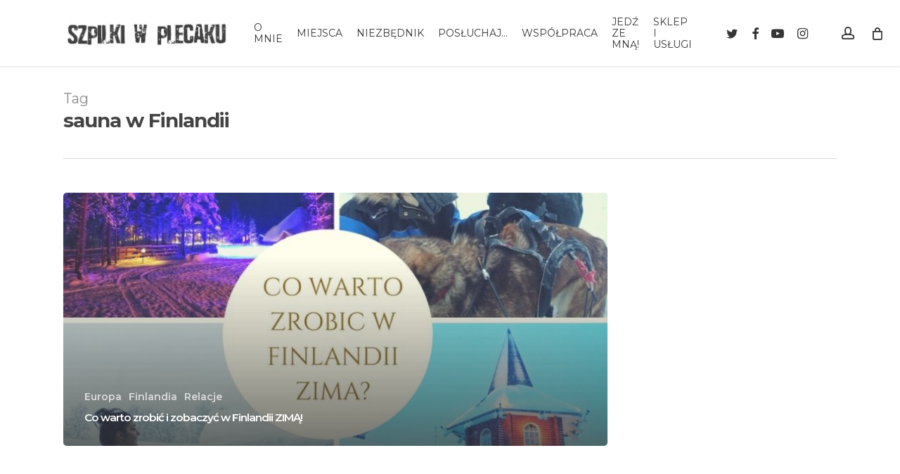

--- FILE ---
content_type: text/html; charset=UTF-8
request_url: https://szpilkiwplecaku.pl/tag/sauna-w-finlandii/
body_size: 23083
content:
<!doctype html>
<html lang="pl-PL" class="no-js">
<head>
	<meta charset="UTF-8">
	<meta name="viewport" content="width=device-width, initial-scale=1, maximum-scale=1, user-scalable=0" /><meta name='robots' content='index, follow, max-image-preview:large, max-snippet:-1, max-video-preview:-1' />
	<style>img:is([sizes="auto" i], [sizes^="auto," i]) { contain-intrinsic-size: 3000px 1500px }</style>
	<script id="cookieyes" type="text/javascript" src="https://cdn-cookieyes.com/client_data/07759f015d5cd875a2ac2c12/script.js"></script>
	<!-- This site is optimized with the Yoast SEO plugin v26.0 - https://yoast.com/wordpress/plugins/seo/ -->
	<title>sauna w Finlandii - Ewa Chojnowska</title>
	<link rel="canonical" href="https://szpilkiwplecaku.pl/tag/sauna-w-finlandii/" />
	<meta property="og:locale" content="pl_PL" />
	<meta property="og:type" content="article" />
	<meta property="og:title" content="sauna w Finlandii - Ewa Chojnowska" />
	<meta property="og:url" content="https://szpilkiwplecaku.pl/tag/sauna-w-finlandii/" />
	<meta property="og:site_name" content="Ewa Chojnowska" />
	<meta name="twitter:card" content="summary_large_image" />
	<script type="application/ld+json" class="yoast-schema-graph">{"@context":"https://schema.org","@graph":[{"@type":"CollectionPage","@id":"https://szpilkiwplecaku.pl/tag/sauna-w-finlandii/","url":"https://szpilkiwplecaku.pl/tag/sauna-w-finlandii/","name":"sauna w Finlandii - Ewa Chojnowska","isPartOf":{"@id":"https://szpilkiwplecaku.pl/#website"},"primaryImageOfPage":{"@id":"https://szpilkiwplecaku.pl/tag/sauna-w-finlandii/#primaryimage"},"image":{"@id":"https://szpilkiwplecaku.pl/tag/sauna-w-finlandii/#primaryimage"},"thumbnailUrl":"https://szpilkiwplecaku.pl/wp-content/uploads/2018/01/Co-warto-zobaczy-w-Finlandi.jpg","breadcrumb":{"@id":"https://szpilkiwplecaku.pl/tag/sauna-w-finlandii/#breadcrumb"},"inLanguage":"pl-PL"},{"@type":"ImageObject","inLanguage":"pl-PL","@id":"https://szpilkiwplecaku.pl/tag/sauna-w-finlandii/#primaryimage","url":"https://szpilkiwplecaku.pl/wp-content/uploads/2018/01/Co-warto-zobaczy-w-Finlandi.jpg","contentUrl":"https://szpilkiwplecaku.pl/wp-content/uploads/2018/01/Co-warto-zobaczy-w-Finlandi.jpg","width":945,"height":756},{"@type":"BreadcrumbList","@id":"https://szpilkiwplecaku.pl/tag/sauna-w-finlandii/#breadcrumb","itemListElement":[{"@type":"ListItem","position":1,"name":"Strona główna","item":"https://szpilkiwplecaku.pl/"},{"@type":"ListItem","position":2,"name":"sauna w Finlandii"}]},{"@type":"WebSite","@id":"https://szpilkiwplecaku.pl/#website","url":"https://szpilkiwplecaku.pl/","name":"Szpilki w Plecaku - Ewa Chojnowska","description":"Blog podróżniczy","potentialAction":[{"@type":"SearchAction","target":{"@type":"EntryPoint","urlTemplate":"https://szpilkiwplecaku.pl/?s={search_term_string}"},"query-input":{"@type":"PropertyValueSpecification","valueRequired":true,"valueName":"search_term_string"}}],"inLanguage":"pl-PL"}]}</script>
	<!-- / Yoast SEO plugin. -->


<link rel='dns-prefetch' href='//www.googletagmanager.com' />
<link rel='dns-prefetch' href='//fonts.googleapis.com' />
<link rel="alternate" type="application/rss+xml" title="Ewa Chojnowska &raquo; Kanał z wpisami" href="https://szpilkiwplecaku.pl/feed/" />
<link rel="alternate" type="application/rss+xml" title="Ewa Chojnowska &raquo; Kanał z komentarzami" href="https://szpilkiwplecaku.pl/comments/feed/" />
<link rel="alternate" type="application/rss+xml" title="Ewa Chojnowska &raquo; Kanał z wpisami otagowanymi jako sauna w Finlandii" href="https://szpilkiwplecaku.pl/tag/sauna-w-finlandii/feed/" />
<link rel="preload" href="https://szpilkiwplecaku.pl/wp-content/themes/salient/css/fonts/icomoon.woff?v=1.6" as="font" type="font/woff" crossorigin="anonymous"><script type="text/javascript">
/* <![CDATA[ */
window._wpemojiSettings = {"baseUrl":"https:\/\/s.w.org\/images\/core\/emoji\/16.0.1\/72x72\/","ext":".png","svgUrl":"https:\/\/s.w.org\/images\/core\/emoji\/16.0.1\/svg\/","svgExt":".svg","source":{"concatemoji":"https:\/\/szpilkiwplecaku.pl\/wp-includes\/js\/wp-emoji-release.min.js?ver=6.8.3"}};
/*! This file is auto-generated */
!function(s,n){var o,i,e;function c(e){try{var t={supportTests:e,timestamp:(new Date).valueOf()};sessionStorage.setItem(o,JSON.stringify(t))}catch(e){}}function p(e,t,n){e.clearRect(0,0,e.canvas.width,e.canvas.height),e.fillText(t,0,0);var t=new Uint32Array(e.getImageData(0,0,e.canvas.width,e.canvas.height).data),a=(e.clearRect(0,0,e.canvas.width,e.canvas.height),e.fillText(n,0,0),new Uint32Array(e.getImageData(0,0,e.canvas.width,e.canvas.height).data));return t.every(function(e,t){return e===a[t]})}function u(e,t){e.clearRect(0,0,e.canvas.width,e.canvas.height),e.fillText(t,0,0);for(var n=e.getImageData(16,16,1,1),a=0;a<n.data.length;a++)if(0!==n.data[a])return!1;return!0}function f(e,t,n,a){switch(t){case"flag":return n(e,"\ud83c\udff3\ufe0f\u200d\u26a7\ufe0f","\ud83c\udff3\ufe0f\u200b\u26a7\ufe0f")?!1:!n(e,"\ud83c\udde8\ud83c\uddf6","\ud83c\udde8\u200b\ud83c\uddf6")&&!n(e,"\ud83c\udff4\udb40\udc67\udb40\udc62\udb40\udc65\udb40\udc6e\udb40\udc67\udb40\udc7f","\ud83c\udff4\u200b\udb40\udc67\u200b\udb40\udc62\u200b\udb40\udc65\u200b\udb40\udc6e\u200b\udb40\udc67\u200b\udb40\udc7f");case"emoji":return!a(e,"\ud83e\udedf")}return!1}function g(e,t,n,a){var r="undefined"!=typeof WorkerGlobalScope&&self instanceof WorkerGlobalScope?new OffscreenCanvas(300,150):s.createElement("canvas"),o=r.getContext("2d",{willReadFrequently:!0}),i=(o.textBaseline="top",o.font="600 32px Arial",{});return e.forEach(function(e){i[e]=t(o,e,n,a)}),i}function t(e){var t=s.createElement("script");t.src=e,t.defer=!0,s.head.appendChild(t)}"undefined"!=typeof Promise&&(o="wpEmojiSettingsSupports",i=["flag","emoji"],n.supports={everything:!0,everythingExceptFlag:!0},e=new Promise(function(e){s.addEventListener("DOMContentLoaded",e,{once:!0})}),new Promise(function(t){var n=function(){try{var e=JSON.parse(sessionStorage.getItem(o));if("object"==typeof e&&"number"==typeof e.timestamp&&(new Date).valueOf()<e.timestamp+604800&&"object"==typeof e.supportTests)return e.supportTests}catch(e){}return null}();if(!n){if("undefined"!=typeof Worker&&"undefined"!=typeof OffscreenCanvas&&"undefined"!=typeof URL&&URL.createObjectURL&&"undefined"!=typeof Blob)try{var e="postMessage("+g.toString()+"("+[JSON.stringify(i),f.toString(),p.toString(),u.toString()].join(",")+"));",a=new Blob([e],{type:"text/javascript"}),r=new Worker(URL.createObjectURL(a),{name:"wpTestEmojiSupports"});return void(r.onmessage=function(e){c(n=e.data),r.terminate(),t(n)})}catch(e){}c(n=g(i,f,p,u))}t(n)}).then(function(e){for(var t in e)n.supports[t]=e[t],n.supports.everything=n.supports.everything&&n.supports[t],"flag"!==t&&(n.supports.everythingExceptFlag=n.supports.everythingExceptFlag&&n.supports[t]);n.supports.everythingExceptFlag=n.supports.everythingExceptFlag&&!n.supports.flag,n.DOMReady=!1,n.readyCallback=function(){n.DOMReady=!0}}).then(function(){return e}).then(function(){var e;n.supports.everything||(n.readyCallback(),(e=n.source||{}).concatemoji?t(e.concatemoji):e.wpemoji&&e.twemoji&&(t(e.twemoji),t(e.wpemoji)))}))}((window,document),window._wpemojiSettings);
/* ]]> */
</script>
<link rel='stylesheet' id='sbi_styles-css' href='https://szpilkiwplecaku.pl/wp-content/plugins/instagram-feed/css/sbi-styles.min.css?ver=6.9.1' type='text/css' media='all' />
<style id='wp-emoji-styles-inline-css' type='text/css'>

	img.wp-smiley, img.emoji {
		display: inline !important;
		border: none !important;
		box-shadow: none !important;
		height: 1em !important;
		width: 1em !important;
		margin: 0 0.07em !important;
		vertical-align: -0.1em !important;
		background: none !important;
		padding: 0 !important;
	}
</style>
<link rel='stylesheet' id='wp-components-css' href='https://szpilkiwplecaku.pl/wp-includes/css/dist/components/style.min.css?ver=6.8.3' type='text/css' media='all' />
<link rel='stylesheet' id='wp-preferences-css' href='https://szpilkiwplecaku.pl/wp-includes/css/dist/preferences/style.min.css?ver=6.8.3' type='text/css' media='all' />
<link rel='stylesheet' id='wp-block-editor-css' href='https://szpilkiwplecaku.pl/wp-includes/css/dist/block-editor/style.min.css?ver=6.8.3' type='text/css' media='all' />
<link rel='stylesheet' id='popup-maker-block-library-style-css' href='https://szpilkiwplecaku.pl/wp-content/plugins/popup-maker/dist/packages/block-library-style.css?ver=dbea705cfafe089d65f1' type='text/css' media='all' />
<style id='global-styles-inline-css' type='text/css'>
:root{--wp--preset--aspect-ratio--square: 1;--wp--preset--aspect-ratio--4-3: 4/3;--wp--preset--aspect-ratio--3-4: 3/4;--wp--preset--aspect-ratio--3-2: 3/2;--wp--preset--aspect-ratio--2-3: 2/3;--wp--preset--aspect-ratio--16-9: 16/9;--wp--preset--aspect-ratio--9-16: 9/16;--wp--preset--color--black: #000000;--wp--preset--color--cyan-bluish-gray: #abb8c3;--wp--preset--color--white: #ffffff;--wp--preset--color--pale-pink: #f78da7;--wp--preset--color--vivid-red: #cf2e2e;--wp--preset--color--luminous-vivid-orange: #ff6900;--wp--preset--color--luminous-vivid-amber: #fcb900;--wp--preset--color--light-green-cyan: #7bdcb5;--wp--preset--color--vivid-green-cyan: #00d084;--wp--preset--color--pale-cyan-blue: #8ed1fc;--wp--preset--color--vivid-cyan-blue: #0693e3;--wp--preset--color--vivid-purple: #9b51e0;--wp--preset--gradient--vivid-cyan-blue-to-vivid-purple: linear-gradient(135deg,rgba(6,147,227,1) 0%,rgb(155,81,224) 100%);--wp--preset--gradient--light-green-cyan-to-vivid-green-cyan: linear-gradient(135deg,rgb(122,220,180) 0%,rgb(0,208,130) 100%);--wp--preset--gradient--luminous-vivid-amber-to-luminous-vivid-orange: linear-gradient(135deg,rgba(252,185,0,1) 0%,rgba(255,105,0,1) 100%);--wp--preset--gradient--luminous-vivid-orange-to-vivid-red: linear-gradient(135deg,rgba(255,105,0,1) 0%,rgb(207,46,46) 100%);--wp--preset--gradient--very-light-gray-to-cyan-bluish-gray: linear-gradient(135deg,rgb(238,238,238) 0%,rgb(169,184,195) 100%);--wp--preset--gradient--cool-to-warm-spectrum: linear-gradient(135deg,rgb(74,234,220) 0%,rgb(151,120,209) 20%,rgb(207,42,186) 40%,rgb(238,44,130) 60%,rgb(251,105,98) 80%,rgb(254,248,76) 100%);--wp--preset--gradient--blush-light-purple: linear-gradient(135deg,rgb(255,206,236) 0%,rgb(152,150,240) 100%);--wp--preset--gradient--blush-bordeaux: linear-gradient(135deg,rgb(254,205,165) 0%,rgb(254,45,45) 50%,rgb(107,0,62) 100%);--wp--preset--gradient--luminous-dusk: linear-gradient(135deg,rgb(255,203,112) 0%,rgb(199,81,192) 50%,rgb(65,88,208) 100%);--wp--preset--gradient--pale-ocean: linear-gradient(135deg,rgb(255,245,203) 0%,rgb(182,227,212) 50%,rgb(51,167,181) 100%);--wp--preset--gradient--electric-grass: linear-gradient(135deg,rgb(202,248,128) 0%,rgb(113,206,126) 100%);--wp--preset--gradient--midnight: linear-gradient(135deg,rgb(2,3,129) 0%,rgb(40,116,252) 100%);--wp--preset--font-size--small: 13px;--wp--preset--font-size--medium: 20px;--wp--preset--font-size--large: 36px;--wp--preset--font-size--x-large: 42px;--wp--preset--spacing--20: 0.44rem;--wp--preset--spacing--30: 0.67rem;--wp--preset--spacing--40: 1rem;--wp--preset--spacing--50: 1.5rem;--wp--preset--spacing--60: 2.25rem;--wp--preset--spacing--70: 3.38rem;--wp--preset--spacing--80: 5.06rem;--wp--preset--shadow--natural: 6px 6px 9px rgba(0, 0, 0, 0.2);--wp--preset--shadow--deep: 12px 12px 50px rgba(0, 0, 0, 0.4);--wp--preset--shadow--sharp: 6px 6px 0px rgba(0, 0, 0, 0.2);--wp--preset--shadow--outlined: 6px 6px 0px -3px rgba(255, 255, 255, 1), 6px 6px rgba(0, 0, 0, 1);--wp--preset--shadow--crisp: 6px 6px 0px rgba(0, 0, 0, 1);}:root { --wp--style--global--content-size: 1300px;--wp--style--global--wide-size: 1300px; }:where(body) { margin: 0; }.wp-site-blocks > .alignleft { float: left; margin-right: 2em; }.wp-site-blocks > .alignright { float: right; margin-left: 2em; }.wp-site-blocks > .aligncenter { justify-content: center; margin-left: auto; margin-right: auto; }:where(.is-layout-flex){gap: 0.5em;}:where(.is-layout-grid){gap: 0.5em;}.is-layout-flow > .alignleft{float: left;margin-inline-start: 0;margin-inline-end: 2em;}.is-layout-flow > .alignright{float: right;margin-inline-start: 2em;margin-inline-end: 0;}.is-layout-flow > .aligncenter{margin-left: auto !important;margin-right: auto !important;}.is-layout-constrained > .alignleft{float: left;margin-inline-start: 0;margin-inline-end: 2em;}.is-layout-constrained > .alignright{float: right;margin-inline-start: 2em;margin-inline-end: 0;}.is-layout-constrained > .aligncenter{margin-left: auto !important;margin-right: auto !important;}.is-layout-constrained > :where(:not(.alignleft):not(.alignright):not(.alignfull)){max-width: var(--wp--style--global--content-size);margin-left: auto !important;margin-right: auto !important;}.is-layout-constrained > .alignwide{max-width: var(--wp--style--global--wide-size);}body .is-layout-flex{display: flex;}.is-layout-flex{flex-wrap: wrap;align-items: center;}.is-layout-flex > :is(*, div){margin: 0;}body .is-layout-grid{display: grid;}.is-layout-grid > :is(*, div){margin: 0;}body{padding-top: 0px;padding-right: 0px;padding-bottom: 0px;padding-left: 0px;}:root :where(.wp-element-button, .wp-block-button__link){background-color: #32373c;border-width: 0;color: #fff;font-family: inherit;font-size: inherit;line-height: inherit;padding: calc(0.667em + 2px) calc(1.333em + 2px);text-decoration: none;}.has-black-color{color: var(--wp--preset--color--black) !important;}.has-cyan-bluish-gray-color{color: var(--wp--preset--color--cyan-bluish-gray) !important;}.has-white-color{color: var(--wp--preset--color--white) !important;}.has-pale-pink-color{color: var(--wp--preset--color--pale-pink) !important;}.has-vivid-red-color{color: var(--wp--preset--color--vivid-red) !important;}.has-luminous-vivid-orange-color{color: var(--wp--preset--color--luminous-vivid-orange) !important;}.has-luminous-vivid-amber-color{color: var(--wp--preset--color--luminous-vivid-amber) !important;}.has-light-green-cyan-color{color: var(--wp--preset--color--light-green-cyan) !important;}.has-vivid-green-cyan-color{color: var(--wp--preset--color--vivid-green-cyan) !important;}.has-pale-cyan-blue-color{color: var(--wp--preset--color--pale-cyan-blue) !important;}.has-vivid-cyan-blue-color{color: var(--wp--preset--color--vivid-cyan-blue) !important;}.has-vivid-purple-color{color: var(--wp--preset--color--vivid-purple) !important;}.has-black-background-color{background-color: var(--wp--preset--color--black) !important;}.has-cyan-bluish-gray-background-color{background-color: var(--wp--preset--color--cyan-bluish-gray) !important;}.has-white-background-color{background-color: var(--wp--preset--color--white) !important;}.has-pale-pink-background-color{background-color: var(--wp--preset--color--pale-pink) !important;}.has-vivid-red-background-color{background-color: var(--wp--preset--color--vivid-red) !important;}.has-luminous-vivid-orange-background-color{background-color: var(--wp--preset--color--luminous-vivid-orange) !important;}.has-luminous-vivid-amber-background-color{background-color: var(--wp--preset--color--luminous-vivid-amber) !important;}.has-light-green-cyan-background-color{background-color: var(--wp--preset--color--light-green-cyan) !important;}.has-vivid-green-cyan-background-color{background-color: var(--wp--preset--color--vivid-green-cyan) !important;}.has-pale-cyan-blue-background-color{background-color: var(--wp--preset--color--pale-cyan-blue) !important;}.has-vivid-cyan-blue-background-color{background-color: var(--wp--preset--color--vivid-cyan-blue) !important;}.has-vivid-purple-background-color{background-color: var(--wp--preset--color--vivid-purple) !important;}.has-black-border-color{border-color: var(--wp--preset--color--black) !important;}.has-cyan-bluish-gray-border-color{border-color: var(--wp--preset--color--cyan-bluish-gray) !important;}.has-white-border-color{border-color: var(--wp--preset--color--white) !important;}.has-pale-pink-border-color{border-color: var(--wp--preset--color--pale-pink) !important;}.has-vivid-red-border-color{border-color: var(--wp--preset--color--vivid-red) !important;}.has-luminous-vivid-orange-border-color{border-color: var(--wp--preset--color--luminous-vivid-orange) !important;}.has-luminous-vivid-amber-border-color{border-color: var(--wp--preset--color--luminous-vivid-amber) !important;}.has-light-green-cyan-border-color{border-color: var(--wp--preset--color--light-green-cyan) !important;}.has-vivid-green-cyan-border-color{border-color: var(--wp--preset--color--vivid-green-cyan) !important;}.has-pale-cyan-blue-border-color{border-color: var(--wp--preset--color--pale-cyan-blue) !important;}.has-vivid-cyan-blue-border-color{border-color: var(--wp--preset--color--vivid-cyan-blue) !important;}.has-vivid-purple-border-color{border-color: var(--wp--preset--color--vivid-purple) !important;}.has-vivid-cyan-blue-to-vivid-purple-gradient-background{background: var(--wp--preset--gradient--vivid-cyan-blue-to-vivid-purple) !important;}.has-light-green-cyan-to-vivid-green-cyan-gradient-background{background: var(--wp--preset--gradient--light-green-cyan-to-vivid-green-cyan) !important;}.has-luminous-vivid-amber-to-luminous-vivid-orange-gradient-background{background: var(--wp--preset--gradient--luminous-vivid-amber-to-luminous-vivid-orange) !important;}.has-luminous-vivid-orange-to-vivid-red-gradient-background{background: var(--wp--preset--gradient--luminous-vivid-orange-to-vivid-red) !important;}.has-very-light-gray-to-cyan-bluish-gray-gradient-background{background: var(--wp--preset--gradient--very-light-gray-to-cyan-bluish-gray) !important;}.has-cool-to-warm-spectrum-gradient-background{background: var(--wp--preset--gradient--cool-to-warm-spectrum) !important;}.has-blush-light-purple-gradient-background{background: var(--wp--preset--gradient--blush-light-purple) !important;}.has-blush-bordeaux-gradient-background{background: var(--wp--preset--gradient--blush-bordeaux) !important;}.has-luminous-dusk-gradient-background{background: var(--wp--preset--gradient--luminous-dusk) !important;}.has-pale-ocean-gradient-background{background: var(--wp--preset--gradient--pale-ocean) !important;}.has-electric-grass-gradient-background{background: var(--wp--preset--gradient--electric-grass) !important;}.has-midnight-gradient-background{background: var(--wp--preset--gradient--midnight) !important;}.has-small-font-size{font-size: var(--wp--preset--font-size--small) !important;}.has-medium-font-size{font-size: var(--wp--preset--font-size--medium) !important;}.has-large-font-size{font-size: var(--wp--preset--font-size--large) !important;}.has-x-large-font-size{font-size: var(--wp--preset--font-size--x-large) !important;}
:where(.wp-block-post-template.is-layout-flex){gap: 1.25em;}:where(.wp-block-post-template.is-layout-grid){gap: 1.25em;}
:where(.wp-block-columns.is-layout-flex){gap: 2em;}:where(.wp-block-columns.is-layout-grid){gap: 2em;}
:root :where(.wp-block-pullquote){font-size: 1.5em;line-height: 1.6;}
</style>
<link rel='stylesheet' id='contact-form-7-css' href='https://szpilkiwplecaku.pl/wp-content/plugins/contact-form-7/includes/css/styles.css?ver=6.1.2' type='text/css' media='all' />
<link rel='stylesheet' id='woocommerce-layout-css' href='https://szpilkiwplecaku.pl/wp-content/plugins/woocommerce/assets/css/woocommerce-layout.css?ver=10.2.3' type='text/css' media='all' />
<link rel='stylesheet' id='woocommerce-smallscreen-css' href='https://szpilkiwplecaku.pl/wp-content/plugins/woocommerce/assets/css/woocommerce-smallscreen.css?ver=10.2.3' type='text/css' media='only screen and (max-width: 768px)' />
<link rel='stylesheet' id='woocommerce-general-css' href='https://szpilkiwplecaku.pl/wp-content/plugins/woocommerce/assets/css/woocommerce.css?ver=10.2.3' type='text/css' media='all' />
<style id='woocommerce-inline-inline-css' type='text/css'>
.woocommerce form .form-row .required { visibility: visible; }
</style>
<link rel='stylesheet' id='mc4wp-form-themes-css' href='https://szpilkiwplecaku.pl/wp-content/plugins/mailchimp-for-wp/assets/css/form-themes.css?ver=4.10.7' type='text/css' media='all' />
<link rel='stylesheet' id='brands-styles-css' href='https://szpilkiwplecaku.pl/wp-content/plugins/woocommerce/assets/css/brands.css?ver=10.2.3' type='text/css' media='all' />
<link rel='stylesheet' id='font-awesome-css' href='https://szpilkiwplecaku.pl/wp-content/themes/salient/css/font-awesome.min.css?ver=4.7.1' type='text/css' media='all' />
<link rel='stylesheet' id='parent-style-css' href='https://szpilkiwplecaku.pl/wp-content/themes/salient/style.css?ver=6.8.3' type='text/css' media='all' />
<link rel='stylesheet' id='salient-grid-system-css' href='https://szpilkiwplecaku.pl/wp-content/themes/salient/css/build/grid-system.css?ver=16.3.0' type='text/css' media='all' />
<link rel='stylesheet' id='main-styles-css' href='https://szpilkiwplecaku.pl/wp-content/themes/salient/css/build/style.css?ver=16.3.0' type='text/css' media='all' />
<link rel='stylesheet' id='nectar-cf7-css' href='https://szpilkiwplecaku.pl/wp-content/themes/salient/css/build/third-party/cf7.css?ver=16.3.0' type='text/css' media='all' />
<link rel='stylesheet' id='nectar_default_font_open_sans-css' href='https://fonts.googleapis.com/css?family=Open+Sans%3A300%2C400%2C600%2C700&#038;subset=latin%2Clatin-ext&#038;display=swap' type='text/css' media='all' />
<link rel='stylesheet' id='nectar-blog-auto-masonry-meta-overlaid-spaced-css' href='https://szpilkiwplecaku.pl/wp-content/themes/salient/css/build/blog/auto-masonry-meta-overlaid-spaced.css?ver=16.3.0' type='text/css' media='all' />
<link rel='stylesheet' id='responsive-css' href='https://szpilkiwplecaku.pl/wp-content/themes/salient/css/build/responsive.css?ver=16.3.0' type='text/css' media='all' />
<link rel='stylesheet' id='nectar-product-style-classic-css' href='https://szpilkiwplecaku.pl/wp-content/themes/salient/css/build/third-party/woocommerce/product-style-classic.css?ver=16.3.0' type='text/css' media='all' />
<link rel='stylesheet' id='woocommerce-css' href='https://szpilkiwplecaku.pl/wp-content/themes/salient/css/build/woocommerce.css?ver=16.3.0' type='text/css' media='all' />
<link rel='stylesheet' id='skin-ascend-css' href='https://szpilkiwplecaku.pl/wp-content/themes/salient/css/build/ascend.css?ver=16.3.0' type='text/css' media='all' />
<link rel='stylesheet' id='salient-wp-menu-dynamic-css' href='https://szpilkiwplecaku.pl/wp-content/uploads/salient/menu-dynamic.css?ver=93261' type='text/css' media='all' />
<link rel='stylesheet' id='nectar-widget-posts-css' href='https://szpilkiwplecaku.pl/wp-content/themes/salient/css/build/elements/widget-nectar-posts.css?ver=16.3.0' type='text/css' media='all' />
<link rel='stylesheet' id='dynamic-css-css' href='https://szpilkiwplecaku.pl/wp-content/themes/salient/css/salient-dynamic-styles.css?ver=95559' type='text/css' media='all' />
<style id='dynamic-css-inline-css' type='text/css'>
body[data-bg-header="true"].category .container-wrap,body[data-bg-header="true"].author .container-wrap,body[data-bg-header="true"].date .container-wrap,body[data-bg-header="true"].blog .container-wrap{padding-top:var(--container-padding)!important}.archive.author .row .col.section-title span,.archive.category .row .col.section-title span,.archive.tag .row .col.section-title span,.archive.date .row .col.section-title span{padding-left:0}body.author #page-header-wrap #page-header-bg,body.category #page-header-wrap #page-header-bg,body.tag #page-header-wrap #page-header-bg,body.date #page-header-wrap #page-header-bg{height:auto;padding-top:8%;padding-bottom:8%;}.archive #page-header-wrap{height:auto;}.archive.category .row .col.section-title p,.archive.tag .row .col.section-title p{margin-top:10px;}body[data-bg-header="true"].archive .container-wrap.meta_overlaid_blog,body[data-bg-header="true"].category .container-wrap.meta_overlaid_blog,body[data-bg-header="true"].author .container-wrap.meta_overlaid_blog,body[data-bg-header="true"].date .container-wrap.meta_overlaid_blog{padding-top:0!important;}#page-header-bg[data-alignment="center"] .span_6 p{margin:0 auto;}body.archive #page-header-bg:not(.fullscreen-header) .span_6{position:relative;-webkit-transform:none;transform:none;top:0;}.blog-archive-header .nectar-author-gravatar img{width:125px;border-radius:100px;}.blog-archive-header .container .span_12 p{font-size:min(max(calc(1.3vw),16px),20px);line-height:1.5;margin-top:.5em;}body .page-header-no-bg.color-bg{padding:5% 0;}@media only screen and (max-width:999px){body .page-header-no-bg.color-bg{padding:7% 0;}}@media only screen and (max-width:690px){body .page-header-no-bg.color-bg{padding:9% 0;}.blog-archive-header .nectar-author-gravatar img{width:75px;}}.blog-archive-header.color-bg .col.section-title{border-bottom:0;padding:0;}.blog-archive-header.color-bg *{color:inherit!important;}.nectar-archive-tax-count{position:relative;padding:.5em;transform:translateX(0.25em) translateY(-0.75em);font-size:clamp(14px,0.3em,20px);display:inline-block;vertical-align:super;}.nectar-archive-tax-count:before{content:"";display:block;padding-bottom:100%;width:100%;position:absolute;top:50%;left:50%;transform:translate(-50%,-50%);border-radius:100px;background-color:currentColor;opacity:0.1;}@media only screen and (min-width:1000px){body #ajax-content-wrap.no-scroll{min-height:calc(100vh - 94px);height:calc(100vh - 94px)!important;}}@media only screen and (min-width:1000px){#page-header-wrap.fullscreen-header,#page-header-wrap.fullscreen-header #page-header-bg,html:not(.nectar-box-roll-loaded) .nectar-box-roll > #page-header-bg.fullscreen-header,.nectar_fullscreen_zoom_recent_projects,#nectar_fullscreen_rows:not(.afterLoaded) > div{height:calc(100vh - 93px);}.wpb_row.vc_row-o-full-height.top-level,.wpb_row.vc_row-o-full-height.top-level > .col.span_12{min-height:calc(100vh - 93px);}html:not(.nectar-box-roll-loaded) .nectar-box-roll > #page-header-bg.fullscreen-header{top:94px;}.nectar-slider-wrap[data-fullscreen="true"]:not(.loaded),.nectar-slider-wrap[data-fullscreen="true"]:not(.loaded) .swiper-container{height:calc(100vh - 92px)!important;}.admin-bar .nectar-slider-wrap[data-fullscreen="true"]:not(.loaded),.admin-bar .nectar-slider-wrap[data-fullscreen="true"]:not(.loaded) .swiper-container{height:calc(100vh - 92px - 32px)!important;}}.admin-bar[class*="page-template-template-no-header"] .wpb_row.vc_row-o-full-height.top-level,.admin-bar[class*="page-template-template-no-header"] .wpb_row.vc_row-o-full-height.top-level > .col.span_12{min-height:calc(100vh - 32px);}body[class*="page-template-template-no-header"] .wpb_row.vc_row-o-full-height.top-level,body[class*="page-template-template-no-header"] .wpb_row.vc_row-o-full-height.top-level > .col.span_12{min-height:100vh;}@media only screen and (max-width:999px){.using-mobile-browser #nectar_fullscreen_rows:not(.afterLoaded):not([data-mobile-disable="on"]) > div{height:calc(100vh - 100px);}.using-mobile-browser .wpb_row.vc_row-o-full-height.top-level,.using-mobile-browser .wpb_row.vc_row-o-full-height.top-level > .col.span_12,[data-permanent-transparent="1"].using-mobile-browser .wpb_row.vc_row-o-full-height.top-level,[data-permanent-transparent="1"].using-mobile-browser .wpb_row.vc_row-o-full-height.top-level > .col.span_12{min-height:calc(100vh - 100px);}html:not(.nectar-box-roll-loaded) .nectar-box-roll > #page-header-bg.fullscreen-header,.nectar_fullscreen_zoom_recent_projects,.nectar-slider-wrap[data-fullscreen="true"]:not(.loaded),.nectar-slider-wrap[data-fullscreen="true"]:not(.loaded) .swiper-container,#nectar_fullscreen_rows:not(.afterLoaded):not([data-mobile-disable="on"]) > div{height:calc(100vh - 47px);}.wpb_row.vc_row-o-full-height.top-level,.wpb_row.vc_row-o-full-height.top-level > .col.span_12{min-height:calc(100vh - 47px);}body[data-transparent-header="false"] #ajax-content-wrap.no-scroll{min-height:calc(100vh - 47px);height:calc(100vh - 47px);}}.post-type-archive-product.woocommerce .container-wrap,.tax-product_cat.woocommerce .container-wrap{background-color:#f6f6f6;}.woocommerce ul.products li.product.material,.woocommerce-page ul.products li.product.material{background-color:#ffffff;}.woocommerce ul.products li.product.minimal .product-wrap,.woocommerce ul.products li.product.minimal .background-color-expand,.woocommerce-page ul.products li.product.minimal .product-wrap,.woocommerce-page ul.products li.product.minimal .background-color-expand{background-color:#ffffff;}.screen-reader-text,.nectar-skip-to-content:not(:focus){border:0;clip:rect(1px,1px,1px,1px);clip-path:inset(50%);height:1px;margin:-1px;overflow:hidden;padding:0;position:absolute!important;width:1px;word-wrap:normal!important;}.row .col img:not([srcset]){width:auto;}.row .col img.img-with-animation.nectar-lazy:not([srcset]){width:100%;}
#custom_html-2{
    background-color: #f4f4f4 !important;
    padding: 20px;
    border-radius: 5px;
}


.woocommerce .woocommerce-result-count, .woocommerce-page .woocommerce-result-count{
    right:280px !important;
}


#custom_html-3{
    background-color: #f4f4f4 !important;
    padding: 20px;
    border-radius: 5px;
}

#custom_html-5{
    background-color: #f4f4f4 !important;
    padding: 20px;
    border-radius: 5px;
}
#sidebar .widget form p {
    padding-bottom: 15px;
    line-height: 12px !important;
}









.single .heading-title[data-header-style=default_minimal] h1, body[data-ext-responsive=true].single-post #page-header-bg[data-post-hs=default_minimal] h1 {
    text-transform: inherit;
}



.ascend #footer-outer .widget h4, .ascend #sidebar h4 {
   font-size: 20px;
  
}

#cookie-notice {
    position: fixed;
    min-width: 100%;
    height: auto;
    z-index: 100000;
    font-size: 13px;
    letter-spacing: 0;
    background-color: rgb(112,112,112,0.6) !important;
    line-height: 20px;
    left: 0;
    text-align: center;
    /* border-top: 2px solid #fbb03b; */
    font-weight: normal;
    font-family: -apple-system,BlinkMacSystemFont,Arial,Roboto,"Helvetica Neue",sans-serif;
}

body[data-form-submit="regular"] .container-wrap input[type=submit], body[data-form-submit="regular"] .container-wrap button[type=submit], body[data-form-submit="see-through"] .container-wrap input[type=submit], body[data-form-submit="see-through"] .container-wrap button[type=submit] {
    padding: 15px 22px!important;
    color: white !important;
    padding-top: 15px !important;
    font-size: 15px;
}

body[data-form-submit="regular"] input[type=submit]:hover, body[data-form-submit="regular"] button[type=submit]:hover {
    opacity: 0.85;
    background-color: black !important;
}

body[data-form-style="minimal"] .minimal-form-input {
    position: relative;
    padding-top: 19px;
    box-sizing: content-box;
    /* font-size: 14px !important; */
    -webkit-box-sizing: content-box;
    -moz-box-sizing: content-box;
    display: inline-block;
    width: 100%;
}

.cn-button.bootstrap {
    color: #fff;
    background: black;
    font-size: 15px;
}

.newsletter_bottom{
        font-size: 11px;
    text-align: justify;
    
}

.ascend #footer-outer .widget  .ascend #sidebar {
    font-size: 20px;
    color: white !important;
}

.ascend .widget_search .search-form input[type=submit], .ascend .newsletter-widget form input[type=submit] {
    line-height: 0px !important;
}

div#wpcs_content_main_9296 {
    opacity: 0;
    position: fixed;
    /* overflow-y: scroll; */
    width: 500px;
    max-width: 100%;
    height: 40% !important;
    background: #ffffff;
    color: black;
    bottom: -4%  !important;;
    right: -500px;
    padding: 0px;
    margin: 0px;
    z-index: 9999999;
}
</style>
<link rel='stylesheet' id='salient-child-style-css' href='https://szpilkiwplecaku.pl/wp-content/themes/salient-child/style.css?ver=16.3.0' type='text/css' media='all' />
<link rel='stylesheet' id='redux-google-fonts-salient_redux-css' href='https://fonts.googleapis.com/css?family=Montserrat%3A400%2C700%2C600%2C500&#038;subset=latin-ext&#038;display=swap&#038;ver=6.8.3' type='text/css' media='all' />
<script type="text/javascript" src="https://szpilkiwplecaku.pl/wp-includes/js/jquery/jquery.min.js?ver=3.7.1" id="jquery-core-js"></script>
<script type="text/javascript" src="https://szpilkiwplecaku.pl/wp-includes/js/jquery/jquery-migrate.min.js?ver=3.4.1" id="jquery-migrate-js"></script>
<script type="text/javascript" src="https://szpilkiwplecaku.pl/wp-content/plugins/woocommerce/assets/js/jquery-blockui/jquery.blockUI.min.js?ver=2.7.0-wc.10.2.3" id="jquery-blockui-js" defer="defer" data-wp-strategy="defer"></script>
<script type="text/javascript" id="wc-add-to-cart-js-extra">
/* <![CDATA[ */
var wc_add_to_cart_params = {"ajax_url":"\/wp-admin\/admin-ajax.php","wc_ajax_url":"\/?wc-ajax=%%endpoint%%","i18n_view_cart":"Zobacz koszyk","cart_url":"https:\/\/szpilkiwplecaku.pl\/koszyk\/","is_cart":"","cart_redirect_after_add":"no"};
/* ]]> */
</script>
<script type="text/javascript" src="https://szpilkiwplecaku.pl/wp-content/plugins/woocommerce/assets/js/frontend/add-to-cart.min.js?ver=10.2.3" id="wc-add-to-cart-js" defer="defer" data-wp-strategy="defer"></script>
<script type="text/javascript" src="https://szpilkiwplecaku.pl/wp-content/plugins/woocommerce/assets/js/js-cookie/js.cookie.min.js?ver=2.1.4-wc.10.2.3" id="js-cookie-js" defer="defer" data-wp-strategy="defer"></script>
<script type="text/javascript" id="woocommerce-js-extra">
/* <![CDATA[ */
var woocommerce_params = {"ajax_url":"\/wp-admin\/admin-ajax.php","wc_ajax_url":"\/?wc-ajax=%%endpoint%%","i18n_password_show":"Poka\u017c has\u0142o","i18n_password_hide":"Ukryj has\u0142o"};
/* ]]> */
</script>
<script type="text/javascript" src="https://szpilkiwplecaku.pl/wp-content/plugins/woocommerce/assets/js/frontend/woocommerce.min.js?ver=10.2.3" id="woocommerce-js" defer="defer" data-wp-strategy="defer"></script>
<script type="text/javascript" id="WCPAY_ASSETS-js-extra">
/* <![CDATA[ */
var wcpayAssets = {"url":"https:\/\/szpilkiwplecaku.pl\/wp-content\/plugins\/woocommerce-payments\/dist\/"};
/* ]]> */
</script>

<!-- Fragment znacznika Google (gtag.js) dodany przez Site Kit -->
<!-- Fragment Google Analytics dodany przez Site Kit -->
<script type="text/javascript" src="https://www.googletagmanager.com/gtag/js?id=G-57B1XYZPJZ" id="google_gtagjs-js" async></script>
<script type="text/javascript" id="google_gtagjs-js-after">
/* <![CDATA[ */
window.dataLayer = window.dataLayer || [];function gtag(){dataLayer.push(arguments);}
gtag("set","linker",{"domains":["szpilkiwplecaku.pl"]});
gtag("js", new Date());
gtag("set", "developer_id.dZTNiMT", true);
gtag("config", "G-57B1XYZPJZ");
/* ]]> */
</script>
<script></script><link rel="https://api.w.org/" href="https://szpilkiwplecaku.pl/wp-json/" /><link rel="alternate" title="JSON" type="application/json" href="https://szpilkiwplecaku.pl/wp-json/wp/v2/tags/496" /><link rel="EditURI" type="application/rsd+xml" title="RSD" href="https://szpilkiwplecaku.pl/xmlrpc.php?rsd" />
<meta name="generator" content="WordPress 6.8.3" />
<meta name="generator" content="WooCommerce 10.2.3" />
<meta name="generator" content="Site Kit by Google 1.162.1" />
<!-- This website runs the Product Feed PRO for WooCommerce by AdTribes.io plugin - version woocommercesea_option_installed_version -->

		<script>
		(function(h,o,t,j,a,r){
			h.hj=h.hj||function(){(h.hj.q=h.hj.q||[]).push(arguments)};
			h._hjSettings={hjid:3428688,hjsv:5};
			a=o.getElementsByTagName('head')[0];
			r=o.createElement('script');r.async=1;
			r.src=t+h._hjSettings.hjid+j+h._hjSettings.hjsv;
			a.appendChild(r);
		})(window,document,'//static.hotjar.com/c/hotjar-','.js?sv=');
		</script>
		<!-- Analytics by WP Statistics - https://wp-statistics.com -->
<script type="text/javascript"> var root = document.getElementsByTagName( "html" )[0]; root.setAttribute( "class", "js" ); </script>	<noscript><style>.woocommerce-product-gallery{ opacity: 1 !important; }</style></noscript>
	
<!-- Meta Pixel Code -->
<script type='text/javascript'>
!function(f,b,e,v,n,t,s){if(f.fbq)return;n=f.fbq=function(){n.callMethod?
n.callMethod.apply(n,arguments):n.queue.push(arguments)};if(!f._fbq)f._fbq=n;
n.push=n;n.loaded=!0;n.version='2.0';n.queue=[];t=b.createElement(e);t.async=!0;
t.src=v;s=b.getElementsByTagName(e)[0];s.parentNode.insertBefore(t,s)}(window,
document,'script','https://connect.facebook.net/en_US/fbevents.js');
</script>
<!-- End Meta Pixel Code -->
<script type='text/javascript'>var url = window.location.origin + '?ob=open-bridge';
            fbq('set', 'openbridge', '966162944172500', url);
fbq('init', '966162944172500', {}, {
    "agent": "wordpress-6.8.3-4.1.5"
})</script><script type='text/javascript'>
    fbq('track', 'PageView', []);
  </script><meta name="generator" content="Powered by WPBakery Page Builder - drag and drop page builder for WordPress."/>
<link rel="icon" href="https://szpilkiwplecaku.pl/wp-content/uploads/2017/12/cropped-fotologo-szpilki-w-plecaku-32x32.jpg" sizes="32x32" />
<link rel="icon" href="https://szpilkiwplecaku.pl/wp-content/uploads/2017/12/cropped-fotologo-szpilki-w-plecaku-192x192.jpg" sizes="192x192" />
<link rel="apple-touch-icon" href="https://szpilkiwplecaku.pl/wp-content/uploads/2017/12/cropped-fotologo-szpilki-w-plecaku-180x180.jpg" />
<meta name="msapplication-TileImage" content="https://szpilkiwplecaku.pl/wp-content/uploads/2017/12/cropped-fotologo-szpilki-w-plecaku-270x270.jpg" />
<noscript><style> .wpb_animate_when_almost_visible { opacity: 1; }</style></noscript></head><body class="archive tag tag-sauna-w-finlandii tag-496 wp-theme-salient wp-child-theme-salient-child theme-salient woocommerce-no-js ascend wpb-js-composer js-comp-ver-7.7.2 vc_responsive" data-footer-reveal="false" data-footer-reveal-shadow="none" data-header-format="default" data-body-border="off" data-boxed-style="" data-header-breakpoint="1000" data-dropdown-style="minimal" data-cae="easeOutCubic" data-cad="750" data-megamenu-width="contained" data-aie="none" data-ls="fancybox" data-apte="standard" data-hhun="0" data-fancy-form-rcs="default" data-form-style="minimal" data-form-submit="regular" data-is="minimal" data-button-style="slightly_rounded_shadow" data-user-account-button="true" data-flex-cols="true" data-col-gap="default" data-header-inherit-rc="false" data-header-search="false" data-animated-anchors="true" data-ajax-transitions="false" data-full-width-header="false" data-slide-out-widget-area="true" data-slide-out-widget-area-style="slide-out-from-right" data-user-set-ocm="off" data-loading-animation="none" data-bg-header="false" data-responsive="1" data-ext-responsive="true" data-ext-padding="90" data-header-resize="1" data-header-color="custom" data-transparent-header="false" data-cart="true" data-remove-m-parallax="" data-remove-m-video-bgs="" data-m-animate="0" data-force-header-trans-color="light" data-smooth-scrolling="0" data-permanent-transparent="false" >
	
	<script type="text/javascript">
	 (function(window, document) {

		 if(navigator.userAgent.match(/(Android|iPod|iPhone|iPad|BlackBerry|IEMobile|Opera Mini)/)) {
			 document.body.className += " using-mobile-browser mobile ";
		 }
		 if(navigator.userAgent.match(/Mac/) && navigator.maxTouchPoints && navigator.maxTouchPoints > 2) {
			document.body.className += " using-ios-device ";
		}

		 if( !("ontouchstart" in window) ) {

			 var body = document.querySelector("body");
			 var winW = window.innerWidth;
			 var bodyW = body.clientWidth;

			 if (winW > bodyW + 4) {
				 body.setAttribute("style", "--scroll-bar-w: " + (winW - bodyW - 4) + "px");
			 } else {
				 body.setAttribute("style", "--scroll-bar-w: 0px");
			 }
		 }

	 })(window, document);
   </script>
<!-- Meta Pixel Code -->
<noscript>
<img height="1" width="1" style="display:none" alt="fbpx"
src="https://www.facebook.com/tr?id=966162944172500&ev=PageView&noscript=1" />
</noscript>
<!-- End Meta Pixel Code -->
<a href="#ajax-content-wrap" class="nectar-skip-to-content">Skip to main content</a>	
	<div id="header-space"  data-header-mobile-fixed='1'></div> 
	
		<div id="header-outer" data-has-menu="true" data-has-buttons="yes" data-header-button_style="default" data-using-pr-menu="false" data-mobile-fixed="1" data-ptnm="false" data-lhe="animated_underline" data-user-set-bg="#ffffff" data-format="default" data-permanent-transparent="false" data-megamenu-rt="0" data-remove-fixed="0" data-header-resize="1" data-cart="true" data-transparency-option="0" data-box-shadow="small" data-shrink-num="6" data-using-secondary="0" data-using-logo="1" data-logo-height="38" data-m-logo-height="24" data-padding="28" data-full-width="false" data-condense="false" >
		
<header id="top">
	<div class="container">
		<div class="row">
			<div class="col span_3">
								<a id="logo" href="https://szpilkiwplecaku.pl" data-supplied-ml-starting-dark="false" data-supplied-ml-starting="false" data-supplied-ml="false" >
					<img class="stnd skip-lazy default-logo dark-version" width="974" height="155" alt="Ewa Chojnowska" src="https://szpilkiwplecaku.pl/wp-content/uploads/2018/05/29693831_10156334135323658_71483605_o-e1522103450303.jpg" srcset="https://szpilkiwplecaku.pl/wp-content/uploads/2018/05/29693831_10156334135323658_71483605_o-e1522103450303.jpg 1x, https://szpilkiwplecaku.pl/wp-content/uploads/2018/03/29693831_10156334135323658_71483605_o-e1522103450303.jpg 2x" />				</a>
							</div><!--/span_3-->

			<div class="col span_9 col_last">
									<div class="nectar-mobile-only mobile-header"><div class="inner"></div></div>
									<a class="mobile-user-account" href="https://szpilkiwplecaku.pl/moje-konto/"><span class="normal icon-salient-m-user" aria-hidden="true"></span><span class="screen-reader-text">account</span></a>
					
						<a id="mobile-cart-link" aria-label="Cart" data-cart-style="dropdown" href="https://szpilkiwplecaku.pl/koszyk/"><i class="icon-salient-cart"></i><div class="cart-wrap"><span>0 </span></div></a>
															<div class="slide-out-widget-area-toggle mobile-icon slide-out-from-right" data-custom-color="false" data-icon-animation="simple-transform">
						<div> <a href="#slide-out-widget-area" role="button" aria-label="Navigation Menu" aria-expanded="false" class="closed">
							<span class="screen-reader-text">Menu</span><span aria-hidden="true"> <i class="lines-button x2"> <i class="lines"></i> </i> </span>
						</a></div>
					</div>
				
									<nav aria-label="Main Menu">
													<ul class="sf-menu">
								<li id="menu-item-5869" class="menu-item menu-item-type-post_type menu-item-object-page nectar-regular-menu-item menu-item-5869"><a href="https://szpilkiwplecaku.pl/o-mnie/"><span class="menu-title-text">O Mnie</span></a></li>
<li id="menu-item-5913" class="menu-item menu-item-type-taxonomy menu-item-object-category menu-item-has-children nectar-regular-menu-item menu-item-5913"><a href="https://szpilkiwplecaku.pl/category/relacje/" aria-haspopup="true" aria-expanded="false"><span class="menu-title-text">MIEJSCA</span></a>
<ul class="sub-menu">
	<li id="menu-item-11513" class="menu-item menu-item-type-taxonomy menu-item-object-category nectar-regular-menu-item menu-item-11513"><a href="https://szpilkiwplecaku.pl/category/cialo-i-dusza/"><span class="menu-title-text">☯ CIAŁO I DUSZA</span></a></li>
	<li id="menu-item-5878" class="menu-item menu-item-type-taxonomy menu-item-object-category menu-item-has-children nectar-regular-menu-item menu-item-5878"><a href="https://szpilkiwplecaku.pl/category/azja/" aria-haspopup="true" aria-expanded="false"><span class="menu-title-text">Azja</span><span class="sf-sub-indicator"><i class="fa fa-angle-right icon-in-menu" aria-hidden="true"></i></span></a>
	<ul class="sub-menu">
		<li id="menu-item-5884" class="menu-item menu-item-type-taxonomy menu-item-object-category nectar-regular-menu-item menu-item-5884"><a href="https://szpilkiwplecaku.pl/category/azerbejdzan/"><span class="menu-title-text">Azerbejdżan</span></a></li>
		<li id="menu-item-5888" class="menu-item menu-item-type-taxonomy menu-item-object-category nectar-regular-menu-item menu-item-5888"><a href="https://szpilkiwplecaku.pl/category/chiny/"><span class="menu-title-text">Chiny</span></a></li>
		<li id="menu-item-10018" class="menu-item menu-item-type-taxonomy menu-item-object-category nectar-regular-menu-item menu-item-10018"><a href="https://szpilkiwplecaku.pl/category/azja/filipiny/"><span class="menu-title-text">Filipiny</span></a></li>
		<li id="menu-item-10689" class="menu-item menu-item-type-taxonomy menu-item-object-category nectar-regular-menu-item menu-item-10689"><a href="https://szpilkiwplecaku.pl/category/indie/"><span class="menu-title-text">Indie</span></a></li>
		<li id="menu-item-7276" class="menu-item menu-item-type-taxonomy menu-item-object-category nectar-regular-menu-item menu-item-7276"><a href="https://szpilkiwplecaku.pl/category/indonezja/"><span class="menu-title-text">Indonezja</span></a></li>
		<li id="menu-item-5898" class="menu-item menu-item-type-taxonomy menu-item-object-category nectar-regular-menu-item menu-item-5898"><a href="https://szpilkiwplecaku.pl/category/izrael/"><span class="menu-title-text">Izrael</span></a></li>
		<li id="menu-item-10690" class="menu-item menu-item-type-taxonomy menu-item-object-category nectar-regular-menu-item menu-item-10690"><a href="https://szpilkiwplecaku.pl/category/japonia/"><span class="menu-title-text">Japonia</span></a></li>
		<li id="menu-item-5900" class="menu-item menu-item-type-taxonomy menu-item-object-category nectar-regular-menu-item menu-item-5900"><a href="https://szpilkiwplecaku.pl/category/korea-polnocna/"><span class="menu-title-text">Korea Północna</span></a></li>
		<li id="menu-item-9603" class="menu-item menu-item-type-taxonomy menu-item-object-category nectar-regular-menu-item menu-item-9603"><a href="https://szpilkiwplecaku.pl/category/azja/korea-poludniowa/"><span class="menu-title-text">Korea Południowa</span></a></li>
		<li id="menu-item-5906" class="menu-item menu-item-type-taxonomy menu-item-object-category nectar-regular-menu-item menu-item-5906"><a href="https://szpilkiwplecaku.pl/category/mongolia/"><span class="menu-title-text">Mongolia</span></a></li>
		<li id="menu-item-13971" class="menu-item menu-item-type-taxonomy menu-item-object-category nectar-regular-menu-item menu-item-13971"><a href="https://szpilkiwplecaku.pl/category/azja/singapur/"><span class="menu-title-text">Singapur</span></a></li>
		<li id="menu-item-5915" class="menu-item menu-item-type-taxonomy menu-item-object-category nectar-regular-menu-item menu-item-5915"><a href="https://szpilkiwplecaku.pl/category/sri-lanka/"><span class="menu-title-text">Sri Lanka</span></a></li>
		<li id="menu-item-10691" class="menu-item menu-item-type-taxonomy menu-item-object-category nectar-regular-menu-item menu-item-10691"><a href="https://szpilkiwplecaku.pl/category/tajlandia/"><span class="menu-title-text">Tajlandia</span></a></li>
		<li id="menu-item-5918" class="menu-item menu-item-type-taxonomy menu-item-object-category nectar-regular-menu-item menu-item-5918"><a href="https://szpilkiwplecaku.pl/category/tybet/"><span class="menu-title-text">Tybet</span></a></li>
		<li id="menu-item-11659" class="menu-item menu-item-type-taxonomy menu-item-object-category nectar-regular-menu-item menu-item-11659"><a href="https://szpilkiwplecaku.pl/category/wietnam/"><span class="menu-title-text">Wietnam</span></a></li>
	</ul>
</li>
	<li id="menu-item-10751" class="menu-item menu-item-type-taxonomy menu-item-object-category menu-item-has-children nectar-regular-menu-item menu-item-10751"><a href="https://szpilkiwplecaku.pl/category/bliski-wschod/" aria-haspopup="true" aria-expanded="false"><span class="menu-title-text">Bliski Wschód</span><span class="sf-sub-indicator"><i class="fa fa-angle-right icon-in-menu" aria-hidden="true"></i></span></a>
	<ul class="sub-menu">
		<li id="menu-item-10752" class="menu-item menu-item-type-taxonomy menu-item-object-category nectar-regular-menu-item menu-item-10752"><a href="https://szpilkiwplecaku.pl/category/izrael/"><span class="menu-title-text">Izrael</span></a></li>
		<li id="menu-item-14156" class="menu-item menu-item-type-taxonomy menu-item-object-category menu-item-has-children nectar-regular-menu-item menu-item-14156"><a href="https://szpilkiwplecaku.pl/category/azja/jemen/" aria-haspopup="true" aria-expanded="false"><span class="menu-title-text">Jemen</span><span class="sf-sub-indicator"><i class="fa fa-angle-right icon-in-menu" aria-hidden="true"></i></span></a>
		<ul class="sub-menu">
			<li id="menu-item-14625" class="menu-item menu-item-type-taxonomy menu-item-object-category nectar-regular-menu-item menu-item-14625"><a href="https://szpilkiwplecaku.pl/category/azja/jemen/sokotra/"><span class="menu-title-text">Sokotra</span></a></li>
		</ul>
</li>
		<li id="menu-item-10753" class="menu-item menu-item-type-taxonomy menu-item-object-category nectar-regular-menu-item menu-item-10753"><a href="https://szpilkiwplecaku.pl/category/zjednoczone-emiraty-arabskie/"><span class="menu-title-text">Zjednoczone Emiraty Arabskie</span></a></li>
	</ul>
</li>
	<li id="menu-item-5879" class="menu-item menu-item-type-taxonomy menu-item-object-category menu-item-has-children nectar-regular-menu-item menu-item-5879"><a href="https://szpilkiwplecaku.pl/category/afryka/" aria-haspopup="true" aria-expanded="false"><span class="menu-title-text">Afryka</span><span class="sf-sub-indicator"><i class="fa fa-angle-right icon-in-menu" aria-hidden="true"></i></span></a>
	<ul class="sub-menu">
		<li id="menu-item-8280" class="menu-item menu-item-type-taxonomy menu-item-object-category nectar-regular-menu-item menu-item-8280"><a href="https://szpilkiwplecaku.pl/category/afryka/burkina-faso/"><span class="menu-title-text">Burkina Faso</span></a></li>
		<li id="menu-item-5886" class="menu-item menu-item-type-taxonomy menu-item-object-category nectar-regular-menu-item menu-item-5886"><a href="https://szpilkiwplecaku.pl/category/burundi/"><span class="menu-title-text">Burundi</span></a></li>
		<li id="menu-item-7949" class="menu-item menu-item-type-taxonomy menu-item-object-category nectar-regular-menu-item menu-item-7949"><a href="https://szpilkiwplecaku.pl/category/erytrea/"><span class="menu-title-text">Erytrea</span></a></li>
		<li id="menu-item-5891" class="menu-item menu-item-type-taxonomy menu-item-object-category nectar-regular-menu-item menu-item-5891"><a href="https://szpilkiwplecaku.pl/category/etiopia/"><span class="menu-title-text">Etiopia</span></a></li>
		<li id="menu-item-5890" class="menu-item menu-item-type-taxonomy menu-item-object-category nectar-regular-menu-item menu-item-5890"><a href="https://szpilkiwplecaku.pl/category/drk/"><span class="menu-title-text">Demokratyczna Republika Konga</span></a></li>
		<li id="menu-item-5895" class="menu-item menu-item-type-taxonomy menu-item-object-category nectar-regular-menu-item menu-item-5895"><a href="https://szpilkiwplecaku.pl/category/ghana/"><span class="menu-title-text">Ghana</span></a></li>
		<li id="menu-item-5899" class="menu-item menu-item-type-taxonomy menu-item-object-category nectar-regular-menu-item menu-item-5899"><a href="https://szpilkiwplecaku.pl/category/kenia/"><span class="menu-title-text">Kenia</span></a></li>
		<li id="menu-item-5902" class="menu-item menu-item-type-taxonomy menu-item-object-category nectar-regular-menu-item menu-item-5902"><a href="https://szpilkiwplecaku.pl/category/madagaskar/"><span class="menu-title-text">Madagaskar</span></a></li>
		<li id="menu-item-10279" class="menu-item menu-item-type-taxonomy menu-item-object-category nectar-regular-menu-item menu-item-10279"><a href="https://szpilkiwplecaku.pl/category/mauritius/"><span class="menu-title-text">Mauritius</span></a></li>
		<li id="menu-item-10947" class="menu-item menu-item-type-taxonomy menu-item-object-category nectar-regular-menu-item menu-item-10947"><a href="https://szpilkiwplecaku.pl/category/namibia/"><span class="menu-title-text">Namibia</span></a></li>
		<li id="menu-item-11222" class="menu-item menu-item-type-taxonomy menu-item-object-category nectar-regular-menu-item menu-item-11222"><a href="https://szpilkiwplecaku.pl/category/afryka/rpa/"><span class="menu-title-text">RPA</span></a></li>
		<li id="menu-item-5914" class="menu-item menu-item-type-taxonomy menu-item-object-category nectar-regular-menu-item menu-item-5914"><a href="https://szpilkiwplecaku.pl/category/rwanda/"><span class="menu-title-text">Rwanda</span></a></li>
		<li id="menu-item-10097" class="menu-item menu-item-type-taxonomy menu-item-object-category nectar-regular-menu-item menu-item-10097"><a href="https://szpilkiwplecaku.pl/category/somalia/"><span class="menu-title-text">Somalia</span></a></li>
		<li id="menu-item-5916" class="menu-item menu-item-type-taxonomy menu-item-object-category nectar-regular-menu-item menu-item-5916"><a href="https://szpilkiwplecaku.pl/category/sudan/"><span class="menu-title-text">Sudan</span></a></li>
		<li id="menu-item-5917" class="menu-item menu-item-type-taxonomy menu-item-object-category nectar-regular-menu-item menu-item-5917"><a href="https://szpilkiwplecaku.pl/category/tanzania/"><span class="menu-title-text">Tanzania i Zanzibar</span></a></li>
		<li id="menu-item-5920" class="menu-item menu-item-type-taxonomy menu-item-object-category nectar-regular-menu-item menu-item-5920"><a href="https://szpilkiwplecaku.pl/category/uganda/"><span class="menu-title-text">Uganda</span></a></li>
	</ul>
</li>
	<li id="menu-item-5881" class="menu-item menu-item-type-taxonomy menu-item-object-category menu-item-has-children nectar-regular-menu-item menu-item-5881"><a href="https://szpilkiwplecaku.pl/category/ameryka-poludniowa/" aria-haspopup="true" aria-expanded="false"><span class="menu-title-text">Ameryka Południowa</span><span class="sf-sub-indicator"><i class="fa fa-angle-right icon-in-menu" aria-hidden="true"></i></span></a>
	<ul class="sub-menu">
		<li id="menu-item-10687" class="menu-item menu-item-type-taxonomy menu-item-object-category nectar-regular-menu-item menu-item-10687"><a href="https://szpilkiwplecaku.pl/category/brazylia/"><span class="menu-title-text">Brazylia</span></a></li>
		<li id="menu-item-5887" class="menu-item menu-item-type-taxonomy menu-item-object-category nectar-regular-menu-item menu-item-5887"><a href="https://szpilkiwplecaku.pl/category/chile/"><span class="menu-title-text">Chile</span></a></li>
		<li id="menu-item-10692" class="menu-item menu-item-type-taxonomy menu-item-object-category nectar-regular-menu-item menu-item-10692"><a href="https://szpilkiwplecaku.pl/category/wenezuela/"><span class="menu-title-text">Wenezuela</span></a></li>
	</ul>
</li>
	<li id="menu-item-10978" class="menu-item menu-item-type-taxonomy menu-item-object-category menu-item-has-children nectar-regular-menu-item menu-item-10978"><a href="https://szpilkiwplecaku.pl/category/karaiby/" aria-haspopup="true" aria-expanded="false"><span class="menu-title-text">Karaiby</span><span class="sf-sub-indicator"><i class="fa fa-angle-right icon-in-menu" aria-hidden="true"></i></span></a>
	<ul class="sub-menu">
		<li id="menu-item-10979" class="menu-item menu-item-type-taxonomy menu-item-object-category nectar-regular-menu-item menu-item-10979"><a href="https://szpilkiwplecaku.pl/category/aruba/"><span class="menu-title-text">Aruba</span></a></li>
		<li id="menu-item-12271" class="menu-item menu-item-type-taxonomy menu-item-object-category nectar-regular-menu-item menu-item-12271"><a href="https://szpilkiwplecaku.pl/category/karaiby/barbados/"><span class="menu-title-text">Barbados</span></a></li>
		<li id="menu-item-10980" class="menu-item menu-item-type-taxonomy menu-item-object-category nectar-regular-menu-item menu-item-10980"><a href="https://szpilkiwplecaku.pl/category/bonaire/"><span class="menu-title-text">Bonaire</span></a></li>
		<li id="menu-item-5901" class="menu-item menu-item-type-taxonomy menu-item-object-category nectar-regular-menu-item menu-item-5901"><a href="https://szpilkiwplecaku.pl/category/kuba/"><span class="menu-title-text">Kuba</span></a></li>
	</ul>
</li>
	<li id="menu-item-5880" class="menu-item menu-item-type-taxonomy menu-item-object-category menu-item-has-children nectar-regular-menu-item menu-item-5880"><a href="https://szpilkiwplecaku.pl/category/ameryka-polnocna/" aria-haspopup="true" aria-expanded="false"><span class="menu-title-text">Ameryka Północna</span><span class="sf-sub-indicator"><i class="fa fa-angle-right icon-in-menu" aria-hidden="true"></i></span></a>
	<ul class="sub-menu">
		<li id="menu-item-5904" class="menu-item menu-item-type-taxonomy menu-item-object-category nectar-regular-menu-item menu-item-5904"><a href="https://szpilkiwplecaku.pl/category/meksyk/"><span class="menu-title-text">Meksyk</span></a></li>
	</ul>
</li>
	<li id="menu-item-5882" class="menu-item menu-item-type-taxonomy menu-item-object-category nectar-regular-menu-item menu-item-5882"><a href="https://szpilkiwplecaku.pl/category/ameryka-srodkowa/"><span class="menu-title-text">Ameryka Środkowa</span></a></li>
	<li id="menu-item-5883" class="menu-item menu-item-type-taxonomy menu-item-object-category menu-item-has-children nectar-regular-menu-item menu-item-5883"><a href="https://szpilkiwplecaku.pl/category/australia-i-oceania/" aria-haspopup="true" aria-expanded="false"><span class="menu-title-text">Australia i Oceania</span><span class="sf-sub-indicator"><i class="fa fa-angle-right icon-in-menu" aria-hidden="true"></i></span></a>
	<ul class="sub-menu">
		<li id="menu-item-5893" class="menu-item menu-item-type-taxonomy menu-item-object-category nectar-regular-menu-item menu-item-5893"><a href="https://szpilkiwplecaku.pl/category/fidzi/"><span class="menu-title-text">Fidzi</span></a></li>
		<li id="menu-item-13855" class="menu-item menu-item-type-taxonomy menu-item-object-category nectar-regular-menu-item menu-item-13855"><a href="https://szpilkiwplecaku.pl/category/australia-i-oceania/papua-nowa-gwinea/"><span class="menu-title-text">Papua Nowa Gwinea</span></a></li>
	</ul>
</li>
	<li id="menu-item-5892" class="menu-item menu-item-type-taxonomy menu-item-object-category menu-item-has-children nectar-regular-menu-item menu-item-5892"><a href="https://szpilkiwplecaku.pl/category/europa/" aria-haspopup="true" aria-expanded="false"><span class="menu-title-text">Europa</span><span class="sf-sub-indicator"><i class="fa fa-angle-right icon-in-menu" aria-hidden="true"></i></span></a>
	<ul class="sub-menu">
		<li id="menu-item-10688" class="menu-item menu-item-type-taxonomy menu-item-object-category nectar-regular-menu-item menu-item-10688"><a href="https://szpilkiwplecaku.pl/category/bulgaria/"><span class="menu-title-text">Bułgaria</span></a></li>
		<li id="menu-item-5889" class="menu-item menu-item-type-taxonomy menu-item-object-category nectar-regular-menu-item menu-item-5889"><a href="https://szpilkiwplecaku.pl/category/chorwacja/"><span class="menu-title-text">Chorwacja</span></a></li>
		<li id="menu-item-10291" class="menu-item menu-item-type-taxonomy menu-item-object-category nectar-regular-menu-item menu-item-10291"><a href="https://szpilkiwplecaku.pl/category/cypr/"><span class="menu-title-text">Cypr</span></a></li>
		<li id="menu-item-5894" class="menu-item menu-item-type-taxonomy menu-item-object-category nectar-regular-menu-item menu-item-5894"><a href="https://szpilkiwplecaku.pl/category/finlandia/"><span class="menu-title-text">Finlandia</span></a></li>
		<li id="menu-item-8198" class="menu-item menu-item-type-taxonomy menu-item-object-category nectar-regular-menu-item menu-item-8198"><a href="https://szpilkiwplecaku.pl/category/francja/"><span class="menu-title-text">Francja</span></a></li>
		<li id="menu-item-5896" class="menu-item menu-item-type-taxonomy menu-item-object-category nectar-regular-menu-item menu-item-5896"><a href="https://szpilkiwplecaku.pl/category/grecja/"><span class="menu-title-text">Grecja</span></a></li>
		<li id="menu-item-5897" class="menu-item menu-item-type-taxonomy menu-item-object-category nectar-regular-menu-item menu-item-5897"><a href="https://szpilkiwplecaku.pl/category/hiszpania/"><span class="menu-title-text">Hiszpania</span></a></li>
		<li id="menu-item-11685" class="menu-item menu-item-type-taxonomy menu-item-object-category nectar-regular-menu-item menu-item-11685"><a href="https://szpilkiwplecaku.pl/category/islandia/"><span class="menu-title-text">Islandia</span></a></li>
		<li id="menu-item-7369" class="menu-item menu-item-type-taxonomy menu-item-object-category nectar-regular-menu-item menu-item-7369"><a href="https://szpilkiwplecaku.pl/category/malta/"><span class="menu-title-text">Malta</span></a></li>
		<li id="menu-item-11640" class="menu-item menu-item-type-taxonomy menu-item-object-category nectar-regular-menu-item menu-item-11640"><a href="https://szpilkiwplecaku.pl/category/norwegia/"><span class="menu-title-text">Norwegia</span></a></li>
		<li id="menu-item-5910" class="menu-item menu-item-type-taxonomy menu-item-object-category nectar-regular-menu-item menu-item-5910"><a href="https://szpilkiwplecaku.pl/category/polska/"><span class="menu-title-text">Polska</span></a></li>
		<li id="menu-item-8014" class="menu-item menu-item-type-taxonomy menu-item-object-category nectar-regular-menu-item menu-item-8014"><a href="https://szpilkiwplecaku.pl/category/portugalia/"><span class="menu-title-text">Portugalia</span></a></li>
		<li id="menu-item-11641" class="menu-item menu-item-type-taxonomy menu-item-object-category nectar-regular-menu-item menu-item-11641"><a href="https://szpilkiwplecaku.pl/category/svalbard/"><span class="menu-title-text">Svalbard</span></a></li>
		<li id="menu-item-9185" class="menu-item menu-item-type-taxonomy menu-item-object-category nectar-regular-menu-item menu-item-9185"><a href="https://szpilkiwplecaku.pl/category/europa/szwecja/"><span class="menu-title-text">Szwecja</span></a></li>
		<li id="menu-item-7177" class="menu-item menu-item-type-taxonomy menu-item-object-category nectar-regular-menu-item menu-item-7177"><a href="https://szpilkiwplecaku.pl/category/wielka-brytania/"><span class="menu-title-text">Wielka Brytania</span></a></li>
		<li id="menu-item-8735" class="menu-item menu-item-type-taxonomy menu-item-object-category nectar-regular-menu-item menu-item-8735"><a href="https://szpilkiwplecaku.pl/category/europa/wlochy/"><span class="menu-title-text">Włochy</span></a></li>
	</ul>
</li>
	<li id="menu-item-9961" class="menu-item menu-item-type-post_type menu-item-object-page nectar-regular-menu-item menu-item-9961"><a href="https://szpilkiwplecaku.pl/wpisy-goscinne/"><span class="menu-title-text">Wpisy gościnne</span></a></li>
</ul>
</li>
<li id="menu-item-5966" class="menu-item menu-item-type-taxonomy menu-item-object-category menu-item-has-children nectar-regular-menu-item menu-item-5966"><a href="https://szpilkiwplecaku.pl/category/niezbednik/" aria-haspopup="true" aria-expanded="false"><span class="menu-title-text">NIEZBĘDNIK</span></a>
<ul class="sub-menu">
	<li id="menu-item-7363" class="menu-item menu-item-type-taxonomy menu-item-object-category nectar-regular-menu-item menu-item-7363"><a href="https://szpilkiwplecaku.pl/category/polecam/"><span class="menu-title-text">Polecam</span></a></li>
	<li id="menu-item-7364" class="menu-item menu-item-type-taxonomy menu-item-object-category nectar-regular-menu-item menu-item-7364"><a href="https://szpilkiwplecaku.pl/category/porady/"><span class="menu-title-text">Porady</span></a></li>
	<li id="menu-item-9239" class="menu-item menu-item-type-post_type menu-item-object-post nectar-regular-menu-item menu-item-9239"><a href="https://szpilkiwplecaku.pl/literatura-podroznicza/"><span class="menu-title-text">Literatura podróżnicza</span></a></li>
</ul>
</li>
<li id="menu-item-9949" class="menu-item menu-item-type-post_type menu-item-object-page nectar-regular-menu-item menu-item-9949"><a href="https://szpilkiwplecaku.pl/posluchaj-wywiadow-w-formie-podcast/"><span class="menu-title-text">POSŁUCHAJ&#8230;</span></a></li>
<li id="menu-item-11526" class="menu-item menu-item-type-custom menu-item-object-custom menu-item-has-children nectar-regular-menu-item menu-item-11526"><a href="https://szpilkiwplecaku.pl/wspolpraca/" aria-haspopup="true" aria-expanded="false"><span class="menu-title-text">WSPÓŁPRACA</span></a>
<ul class="sub-menu">
	<li id="menu-item-5965" class="menu-item menu-item-type-taxonomy menu-item-object-category nectar-regular-menu-item menu-item-5965"><a href="https://szpilkiwplecaku.pl/category/media/"><span class="menu-title-text">MEDIA</span></a></li>
	<li id="menu-item-11564" class="menu-item menu-item-type-post_type menu-item-object-page nectar-regular-menu-item menu-item-11564"><a href="https://szpilkiwplecaku.pl/wspolpraca/"><span class="menu-title-text">Współpraca z blogiem i social media</span></a></li>
	<li id="menu-item-11558" class="menu-item menu-item-type-post_type menu-item-object-page nectar-regular-menu-item menu-item-11558"><a href="https://szpilkiwplecaku.pl/przykladowe-tematy-spotkan-i-warsztatow/"><span class="menu-title-text">Spotkania i warsztaty</span></a></li>
	<li id="menu-item-11560" class="menu-item menu-item-type-post_type menu-item-object-page nectar-regular-menu-item menu-item-11560"><a href="https://szpilkiwplecaku.pl/wspolna-podroz/"><span class="menu-title-text">Wspólne podróże</span></a></li>
	<li id="menu-item-11563" class="menu-item menu-item-type-post_type menu-item-object-page nectar-regular-menu-item menu-item-11563"><a href="https://szpilkiwplecaku.pl/newsletter/"><span class="menu-title-text">Newsletter</span></a></li>
</ul>
</li>
<li id="menu-item-8008" class="menu-item menu-item-type-post_type menu-item-object-page nectar-regular-menu-item menu-item-8008"><a href="https://szpilkiwplecaku.pl/wspolna-podroz/"><span class="menu-title-text">JEDŹ ZE MNĄ!</span></a></li>
<li id="menu-item-12204" class="menu-item menu-item-type-custom menu-item-object-custom menu-item-has-children nectar-regular-menu-item menu-item-12204"><a href="https://szpilkiwplecaku.pl/sklep/" aria-haspopup="true" aria-expanded="false"><span class="menu-title-text">SKLEP i USŁUGI</span></a>
<ul class="sub-menu">
	<li id="menu-item-13162" class="menu-item menu-item-type-taxonomy menu-item-object-product_cat nectar-regular-menu-item menu-item-13162"><a href="https://szpilkiwplecaku.pl/product-category/konsultacje/"><span class="menu-title-text">Konsultacje</span></a></li>
	<li id="menu-item-14924" class="menu-item menu-item-type-taxonomy menu-item-object-product_cat nectar-regular-menu-item menu-item-14924"><a href="https://szpilkiwplecaku.pl/product-category/karty-safari-zwierzeta-afryki/"><span class="menu-title-text">KARTY SAFARI &#8211; zwierzęta Afryki</span></a></li>
	<li id="menu-item-13274" class="menu-item menu-item-type-taxonomy menu-item-object-product_cat nectar-regular-menu-item menu-item-13274"><a href="https://szpilkiwplecaku.pl/product-category/ksiazki-i-teksty/"><span class="menu-title-text">Książki, teksty</span></a></li>
	<li id="menu-item-12700" class="menu-item menu-item-type-taxonomy menu-item-object-product_cat nectar-regular-menu-item menu-item-12700"><a href="https://szpilkiwplecaku.pl/product-category/fotografia-kolekcjonerska/"><span class="menu-title-text">Fotografia kolekcjonerska</span></a></li>
	<li id="menu-item-12822" class="menu-item menu-item-type-taxonomy menu-item-object-product_cat nectar-regular-menu-item menu-item-12822"><a href="https://szpilkiwplecaku.pl/product-category/kursy/"><span class="menu-title-text">Kursy i warsztaty</span></a></li>
	<li id="menu-item-12699" class="menu-item menu-item-type-taxonomy menu-item-object-product_cat nectar-regular-menu-item menu-item-12699"><a href="https://szpilkiwplecaku.pl/product-category/zen-coaching/"><span class="menu-title-text">Sesje &#8211; Zen Coaching</span></a></li>
	<li id="menu-item-11212" class="menu-item menu-item-type-custom menu-item-object-custom nectar-regular-menu-item menu-item-11212"><a href="https://zebra-store.pl/"><span class="menu-title-text">Sklep ZEBRA (afrykańskie dodatki)</span></a></li>
</ul>
</li>
<li id="social-in-menu" class="button_social_group"><a target="_blank" rel="noopener" href="https://twitter.com/szpilkiwplecaku"><span class="screen-reader-text">twitter</span><i class="fa fa-twitter" aria-hidden="true"></i> </a><a target="_blank" rel="noopener" href="https://www.facebook.com/szpilkiwplecaku/"><span class="screen-reader-text">facebook</span><i class="fa fa-facebook" aria-hidden="true"></i> </a><a target="_blank" rel="noopener" href="https://www.youtube.com/szpilkiwplecaku"><span class="screen-reader-text">youtube</span><i class="fa fa-youtube-play" aria-hidden="true"></i> </a><a target="_blank" rel="noopener" href="https://www.instagram.com/szpilkiwplecaku/"><span class="screen-reader-text">instagram</span><i class="fa fa-instagram" aria-hidden="true"></i> </a></li>							</ul>
													<ul class="buttons sf-menu" data-user-set-ocm="off">

								<li id="nectar-user-account"><div><a href="https://szpilkiwplecaku.pl/moje-konto/"><span class="icon-salient-m-user" aria-hidden="true"></span><span class="screen-reader-text">account</span></a></div> </li><li class="nectar-woo-cart">
			<div class="cart-outer" data-user-set-ocm="off" data-cart-style="dropdown">
				<div class="cart-menu-wrap">
					<div class="cart-menu">
						<a class="cart-contents" href="https://szpilkiwplecaku.pl/koszyk/"><div class="cart-icon-wrap"><i class="icon-salient-cart" aria-hidden="true"></i> <div class="cart-wrap"><span>0 </span></div> </div></a>
					</div>
				</div>

									<div class="cart-notification">
						<span class="item-name"></span> was successfully added to your cart.					</div>
				
				<div class="widget woocommerce widget_shopping_cart"><div class="widget_shopping_cart_content"></div></div>
			</div>

			</li>
							</ul>
						
					</nav>

					
				</div><!--/span_9-->

				
			</div><!--/row-->
					</div><!--/container-->
	</header>		
	</div>
	
<div id="search-outer" class="nectar">
	<div id="search">
		<div class="container">
			 <div id="search-box">
				 <div class="inner-wrap">
					 <div class="col span_12">
						  <form role="search" action="https://szpilkiwplecaku.pl/" method="GET">
															<input type="text" name="s"  value="Czego szukasz?" aria-label="Search" data-placeholder="Czego szukasz?" />
							
						<span><i>Press enter to begin your search</i></span>
												</form>
					</div><!--/span_12-->
				</div><!--/inner-wrap-->
			 </div><!--/search-box-->
			 <div id="close"><a href="#"><span class="screen-reader-text">Close Search</span>
				<span class="icon-salient-x" aria-hidden="true"></span>				 </a></div>
		 </div><!--/container-->
	</div><!--/search-->
</div><!--/search-outer-->
	<div id="ajax-content-wrap">
				<div class="row page-header-no-bg blog-archive-header"  data-alignment="left">
			<div class="container">
				<div class="col span_12 section-title">
																<span class="subheader">Tag</span>
										<h1>sauna w Finlandii</h1>
														</div>
			</div>
		</div>

	
<div class="container-wrap">

	<div class="container main-content">

		<div class="row"><div class="post-area col  span_9 masonry auto_meta_overlaid_spaced " role="main" data-ams="8px" data-remove-post-date="0" data-remove-post-author="0" data-remove-post-comment-number="0" data-remove-post-nectar-love="0"> <div class="posts-container"  data-load-animation="fade_in">
<article id="post-4864" class=" masonry-blog-item post-4864 post type-post status-publish format-standard has-post-thumbnail category-europa category-finlandia category-relacje tag-finlandia tag-hotel-igloo tag-jedzenie tag-mieso-niedzwiedzia tag-mieso-renifera tag-nocleg-w-igloo tag-restauracja tag-rovanemi tag-santa-clause-village tag-sauna tag-sauna-finska tag-sauna-w-finlandii tag-wioska-swietego-mikolaja tag-zaprzegi-husky tag-zaprzegi-reniferow tag-zorza-polarna">  
    
  <div class="inner-wrap animated">
    
    <div class="post-content">

      <div class="content-inner">
        
        <a class="entire-meta-link" href="https://szpilkiwplecaku.pl/co-warto-zrobic-i-zobaczyc-w-finlandii-zima/"><span class="screen-reader-text">Co warto zrobić i zobaczyć w Finlandii ZIMĄ!</span></a>
        
        <span class="post-featured-img"><img width="800" height="640" src="https://szpilkiwplecaku.pl/wp-content/uploads/2018/01/Co-warto-zobaczy-w-Finlandi.jpg" class="attachment-medium_featured size-medium_featured skip-lazy wp-post-image" alt="" title="" sizes="(min-width: 690px) 50vw, 100vw" decoding="async" fetchpriority="high" srcset="https://szpilkiwplecaku.pl/wp-content/uploads/2018/01/Co-warto-zobaczy-w-Finlandi.jpg 945w, https://szpilkiwplecaku.pl/wp-content/uploads/2018/01/Co-warto-zobaczy-w-Finlandi-600x480.jpg 600w, https://szpilkiwplecaku.pl/wp-content/uploads/2018/01/Co-warto-zobaczy-w-Finlandi-300x240.jpg 300w, https://szpilkiwplecaku.pl/wp-content/uploads/2018/01/Co-warto-zobaczy-w-Finlandi-768x614.jpg 768w" /></span>        
        <div class="article-content-wrap">
          
          <span class="meta-category"><a class="europa" href="https://szpilkiwplecaku.pl/category/europa/">Europa</a><a class="finlandia" href="https://szpilkiwplecaku.pl/category/finlandia/">Finlandia</a><a class="relacje" href="https://szpilkiwplecaku.pl/category/relacje/">Relacje</a></span>          
          <div class="post-header">
            <h3 class="title"><a href="https://szpilkiwplecaku.pl/co-warto-zrobic-i-zobaczyc-w-finlandii-zima/"> Co warto zrobić i zobaczyć w Finlandii ZIMĄ!</a></h3>
                      </div>
          
        </div><!--article-content-wrap-->
        
      </div><!--/content-inner-->
        
    </div><!--/post-content-->
      
  </div><!--/inner-wrap-->
    
</article></div>
		</div>

					<div id="sidebar" data-nectar-ss="false" class="col span_3 col_last">
							</div>
		
		</div>
	</div>
</div>

<div id="footer-outer" data-midnight="light" data-cols="3" data-custom-color="false" data-disable-copyright="false" data-matching-section-color="true" data-copyright-line="false" data-using-bg-img="false" data-bg-img-overlay="0.8" data-full-width="1" data-using-widget-area="true" data-link-hover="default">
	
		
	<div id="footer-widgets" data-has-widgets="true" data-cols="3">
		
		<div class="container">
			
						
			<div class="row">
				
								
				<div class="col span_4">
					<div id="text-10" class="widget widget_text"><h4>Kontakt</h4>			<div class="textwidget"><p>WSPÓŁPRACA<br />
<a href="https://web.archive.org/web/20230320104857/mailto:evechojnowska@gmail.com">evechojnowska@gmail.com</a></p>
<p>PLANOWANIE WYPRAW<br />
<a href="https://web.archive.org/web/20230320104857/mailto:wyprawy@szpilkiwplecaku.pl">wyprawy@szpilkiwplecaku.pl</a></p>
<p>KONTAKT<br />
<a href="https://web.archive.org/web/20230320104857/mailto:kontakt@szpilkiwplecaku.pl">kontakt@szpilkiwplecaku.pl</a></p>
</div>
		</div>					</div>
					
											
						<div class="col span_4">
							<div id="nectar_popular_posts-3" class="widget nectar_popular_posts_widget"><h4>Najpopularnijsze wpisy</h4><ul class="nectar_blog_posts_popular nectar_widget" data-style="featured-image-left"><li class="has-img" data-views="3403"><a href="https://szpilkiwplecaku.pl/ciekawostki-o-filipinach/"> <div class="popular-featured-img"><img width="100" height="100" src="https://szpilkiwplecaku.pl/wp-content/uploads/2025/01/Filipiny-Szpilki-w-plecaku-Ewa-Chojnowska-2-100x100.jpeg" class="attachment-portfolio-widget size-portfolio-widget skip-lazy wp-post-image" alt="Filipiny - Szpilki w plecaku - Ewa Chojnowska" title="" decoding="async" loading="lazy" srcset="https://szpilkiwplecaku.pl/wp-content/uploads/2025/01/Filipiny-Szpilki-w-plecaku-Ewa-Chojnowska-2-100x100.jpeg 100w, https://szpilkiwplecaku.pl/wp-content/uploads/2025/01/Filipiny-Szpilki-w-plecaku-Ewa-Chojnowska-2-150x150.jpeg 150w, https://szpilkiwplecaku.pl/wp-content/uploads/2025/01/Filipiny-Szpilki-w-plecaku-Ewa-Chojnowska-2-140x140.jpeg 140w, https://szpilkiwplecaku.pl/wp-content/uploads/2025/01/Filipiny-Szpilki-w-plecaku-Ewa-Chojnowska-2-500x500.jpeg 500w, https://szpilkiwplecaku.pl/wp-content/uploads/2025/01/Filipiny-Szpilki-w-plecaku-Ewa-Chojnowska-2-350x350.jpeg 350w, https://szpilkiwplecaku.pl/wp-content/uploads/2025/01/Filipiny-Szpilki-w-plecaku-Ewa-Chojnowska-2-1000x1000.jpeg 1000w, https://szpilkiwplecaku.pl/wp-content/uploads/2025/01/Filipiny-Szpilki-w-plecaku-Ewa-Chojnowska-2-800x800.jpeg 800w, https://szpilkiwplecaku.pl/wp-content/uploads/2025/01/Filipiny-Szpilki-w-plecaku-Ewa-Chojnowska-2-300x300.jpeg 300w" sizes="auto, (max-width: 100px) 100vw, 100px" /></div><span class="meta-wrap"><span class="post-title">Ciekawostki o Filipinach</span> <span class="post-date">31 stycznia 2025</span></span></a></li><li class="has-img" data-views="3341"><a href="https://szpilkiwplecaku.pl/co-zabrac-na-filipiny/"> <div class="popular-featured-img"><img width="100" height="100" src="https://szpilkiwplecaku.pl/wp-content/uploads/2025/01/Filipiny-Moalboal-sardynki-Szpilki-w-plecaku-Ewa-Chojnowska-100x100.jpg" class="attachment-portfolio-widget size-portfolio-widget skip-lazy wp-post-image" alt="" title="" decoding="async" loading="lazy" srcset="https://szpilkiwplecaku.pl/wp-content/uploads/2025/01/Filipiny-Moalboal-sardynki-Szpilki-w-plecaku-Ewa-Chojnowska-100x100.jpg 100w, https://szpilkiwplecaku.pl/wp-content/uploads/2025/01/Filipiny-Moalboal-sardynki-Szpilki-w-plecaku-Ewa-Chojnowska-150x150.jpg 150w, https://szpilkiwplecaku.pl/wp-content/uploads/2025/01/Filipiny-Moalboal-sardynki-Szpilki-w-plecaku-Ewa-Chojnowska-140x140.jpg 140w, https://szpilkiwplecaku.pl/wp-content/uploads/2025/01/Filipiny-Moalboal-sardynki-Szpilki-w-plecaku-Ewa-Chojnowska-500x500.jpg 500w, https://szpilkiwplecaku.pl/wp-content/uploads/2025/01/Filipiny-Moalboal-sardynki-Szpilki-w-plecaku-Ewa-Chojnowska-350x350.jpg 350w, https://szpilkiwplecaku.pl/wp-content/uploads/2025/01/Filipiny-Moalboal-sardynki-Szpilki-w-plecaku-Ewa-Chojnowska-1000x1000.jpg 1000w, https://szpilkiwplecaku.pl/wp-content/uploads/2025/01/Filipiny-Moalboal-sardynki-Szpilki-w-plecaku-Ewa-Chojnowska-800x800.jpg 800w, https://szpilkiwplecaku.pl/wp-content/uploads/2025/01/Filipiny-Moalboal-sardynki-Szpilki-w-plecaku-Ewa-Chojnowska-300x300.jpg 300w" sizes="auto, (max-width: 100px) 100vw, 100px" /></div><span class="meta-wrap"><span class="post-title">Co zabrać na Filipiny? 4 niezbędne gadżety!</span> <span class="post-date">30 stycznia 2025</span></span></a></li><li class="has-img" data-views="3096"><a href="https://szpilkiwplecaku.pl/jak-pomagac-madrze-w-podrozy/"> <div class="popular-featured-img"><img width="100" height="100" src="https://szpilkiwplecaku.pl/wp-content/uploads/2018/08/Afryka-Kongo-dzieci-przy-drodze-100x100.jpg" class="attachment-portfolio-widget size-portfolio-widget skip-lazy wp-post-image" alt="Afryka - Kongo - dzieci przy drodze" title="" decoding="async" loading="lazy" srcset="https://szpilkiwplecaku.pl/wp-content/uploads/2018/08/Afryka-Kongo-dzieci-przy-drodze-100x100.jpg 100w, https://szpilkiwplecaku.pl/wp-content/uploads/2018/08/Afryka-Kongo-dzieci-przy-drodze-300x300.jpg 300w, https://szpilkiwplecaku.pl/wp-content/uploads/2018/08/Afryka-Kongo-dzieci-przy-drodze-150x150.jpg 150w, https://szpilkiwplecaku.pl/wp-content/uploads/2018/08/Afryka-Kongo-dzieci-przy-drodze-140x140.jpg 140w, https://szpilkiwplecaku.pl/wp-content/uploads/2018/08/Afryka-Kongo-dzieci-przy-drodze-500x500.jpg 500w, https://szpilkiwplecaku.pl/wp-content/uploads/2018/08/Afryka-Kongo-dzieci-przy-drodze-350x350.jpg 350w, https://szpilkiwplecaku.pl/wp-content/uploads/2018/08/Afryka-Kongo-dzieci-przy-drodze-800x800.jpg 800w" sizes="auto, (max-width: 100px) 100vw, 100px" /></div><span class="meta-wrap"><span class="post-title">Jak pomagać mądrze w podróży? Propozycje działań</span> <span class="post-date">31 marca 2025</span></span></a></li><li class="has-img" data-views="1590"><a href="https://szpilkiwplecaku.pl/nieumyte-dzieci-adama-i-ewy-czyli-elfy-na-islandii/"> <div class="popular-featured-img"><img width="100" height="100" src="https://szpilkiwplecaku.pl/wp-content/uploads/2023/10/domy-elfow-na-Islandii-Szpilki-w-plecaku-Ewa-Chojnowska-100x100.jpg" class="attachment-portfolio-widget size-portfolio-widget skip-lazy wp-post-image" alt="domy elfów na Islandii - Szpilki w plecaku - Ewa Chojnowska" title="" decoding="async" loading="lazy" srcset="https://szpilkiwplecaku.pl/wp-content/uploads/2023/10/domy-elfow-na-Islandii-Szpilki-w-plecaku-Ewa-Chojnowska-100x100.jpg 100w, https://szpilkiwplecaku.pl/wp-content/uploads/2023/10/domy-elfow-na-Islandii-Szpilki-w-plecaku-Ewa-Chojnowska-300x300.jpg 300w, https://szpilkiwplecaku.pl/wp-content/uploads/2023/10/domy-elfow-na-Islandii-Szpilki-w-plecaku-Ewa-Chojnowska-1024x1024.jpg 1024w, https://szpilkiwplecaku.pl/wp-content/uploads/2023/10/domy-elfow-na-Islandii-Szpilki-w-plecaku-Ewa-Chojnowska-150x150.jpg 150w, https://szpilkiwplecaku.pl/wp-content/uploads/2023/10/domy-elfow-na-Islandii-Szpilki-w-plecaku-Ewa-Chojnowska-768x768.jpg 768w, https://szpilkiwplecaku.pl/wp-content/uploads/2023/10/domy-elfow-na-Islandii-Szpilki-w-plecaku-Ewa-Chojnowska-1536x1536.jpg 1536w, https://szpilkiwplecaku.pl/wp-content/uploads/2023/10/domy-elfow-na-Islandii-Szpilki-w-plecaku-Ewa-Chojnowska-2048x2048.jpg 2048w, https://szpilkiwplecaku.pl/wp-content/uploads/2023/10/domy-elfow-na-Islandii-Szpilki-w-plecaku-Ewa-Chojnowska-140x140.jpg 140w, https://szpilkiwplecaku.pl/wp-content/uploads/2023/10/domy-elfow-na-Islandii-Szpilki-w-plecaku-Ewa-Chojnowska-500x500.jpg 500w, https://szpilkiwplecaku.pl/wp-content/uploads/2023/10/domy-elfow-na-Islandii-Szpilki-w-plecaku-Ewa-Chojnowska-350x350.jpg 350w, https://szpilkiwplecaku.pl/wp-content/uploads/2023/10/domy-elfow-na-Islandii-Szpilki-w-plecaku-Ewa-Chojnowska-1000x1000.jpg 1000w, https://szpilkiwplecaku.pl/wp-content/uploads/2023/10/domy-elfow-na-Islandii-Szpilki-w-plecaku-Ewa-Chojnowska-800x800.jpg 800w, https://szpilkiwplecaku.pl/wp-content/uploads/2023/10/domy-elfow-na-Islandii-Szpilki-w-plecaku-Ewa-Chojnowska-600x600.jpg 600w" sizes="auto, (max-width: 100px) 100vw, 100px" /></div><span class="meta-wrap"><span class="post-title">Nieumyte dzieci Adama i Ewy czyli elfy na Islandii</span> <span class="post-date">13 czerwca 2025</span></span></a></li></ul></div>								
							</div>
							
												
						
													<div class="col span_4">
								<div id="text-12" class="widget widget_text"><h4>Newsletter</h4>			<div class="textwidget"><script>(function() {
	window.mc4wp = window.mc4wp || {
		listeners: [],
		forms: {
			on: function(evt, cb) {
				window.mc4wp.listeners.push(
					{
						event   : evt,
						callback: cb
					}
				);
			}
		}
	}
})();
</script><!-- Mailchimp for WordPress v4.10.7 - https://wordpress.org/plugins/mailchimp-for-wp/ --><form id="mc4wp-form-1" class="mc4wp-form mc4wp-form-6000 mc4wp-form-theme mc4wp-form-theme-light" method="post" data-id="6000" data-name="Zapisy do Newslettera" ><div class="mc4wp-form-fields"><div style="display:flex;margin-bottom:15px;">
  <div style="min-width:47%;margin-right:10px;">
    <label>Imię</label>
    <input name="FNAME" type="text">
  </div>
   <div style="min-width:47%;margin-right:10px;">
      <label>Email</label>
    <input type="email" name="EMAIL" required="">
  </div>
</div>

<p>
    <label style="font-size:13px;line-height:17px">
        <input name="AGREE_TO_TERMS" type="checkbox" value="1" required="">Wyrażam zgodę na przetwarzanie podanych powyżej danych w celu otrzymywania
        newslettera.</label>

      <label style="font-size:13px;line-height:17px">
        <input name="AGREE_TO_TERMS2" type="checkbox" value="1" required="">Wyrażam zgodę na otrzymywanie informacji handlowych o blogowych produktach</label>
</p>
<p class="newsletter_bottom">Wiem, ja też nie lubię check boxów, ale muszę działać zgodnie z prawem. Obiecuję nie wysyłać spamu, tylko treści najbardziej interesujące. Dzięki newsletterowi masz dostęp do unikalnych treści oraz prouktów a także o wszystkim dowiesz się w pierwszej kolejności. Pamiętaj, zawsze możesz wycofać swoje zgody.</p>
<input type="submit" value="Subskrybuj" style="background-color:black !important;color:white !important;"> 
</div><label style="display: none !important;">Pozostaw to pole puste, jeśli jesteś człowiekiem: <input type="text" name="_mc4wp_honeypot" value="" tabindex="-1" autocomplete="off" /></label><input type="hidden" name="_mc4wp_timestamp" value="1769697232" /><input type="hidden" name="_mc4wp_form_id" value="6000" /><input type="hidden" name="_mc4wp_form_element_id" value="mc4wp-form-1" /><div class="mc4wp-response"></div></form><!-- / Mailchimp for WordPress Plugin -->
</div>
		</div><div id="text-11" class="widget widget_text"><h4>Regulaminy</h4>			<div class="textwidget"><div id="block-2" class="widget widget_block">
<h3><a href="https://web.archive.org/web/20230320104857/https://szpilkiwplecaku.pl/regulamin-sklepu-szpilki-w-plecaku/" data-type="URL" data-id="https://szpilkiwplecaku.pl/regulamin-sklepu-szpilki-w-plecaku/">Regulamin sklepu</a></h3>
</div>
<div id="block-3" class="widget widget_block">
<h3><a href="https://web.archive.org/web/20230320104857/https://szpilkiwplecaku.pl/wp-content/uploads/2021/07/Formularz-zwrotow-i-reklamacji.docx.pdf-mmz.pdf-szpilki.pdf" target="_blank" rel="noreferrer noopener" data-type="URL" data-id="https://szpilkiwplecaku.pl/wp-content/uploads/2021/07/Formularz-zwrotow-i-reklamacji.docx.pdf-mmz.pdf-szpilki.pdf">Formularz zwrotów</a></h3>
</div>
</div>
		</div>									
								</div>
														
															
							</div>
													</div><!--/container-->
					</div><!--/footer-widgets-->
					
					
  <div class="row" id="copyright" data-layout="default">
	
	<div class="container">
	   
				<div class="col span_5">
		   
			<p>&copy; 2026 Ewa Chojnowska. </p>
		</div><!--/span_5-->
			   
	  <div class="col span_7 col_last">
      <ul class="social">
        <li><a target="_blank" rel="noopener" href="https://twitter.com/szpilkiwplecaku"><span class="screen-reader-text">twitter</span><i class="fa fa-twitter" aria-hidden="true"></i></a></li><li><a target="_blank" rel="noopener" href="https://www.facebook.com/szpilkiwplecaku/"><span class="screen-reader-text">facebook</span><i class="fa fa-facebook" aria-hidden="true"></i></a></li><li><a target="_blank" rel="noopener" href="https://www.youtube.com/szpilkiwplecaku"><span class="screen-reader-text">youtube</span><i class="fa fa-youtube-play" aria-hidden="true"></i></a></li><li><a target="_blank" rel="noopener" href="https://www.instagram.com/szpilkiwplecaku/"><span class="screen-reader-text">instagram</span><i class="fa fa-instagram" aria-hidden="true"></i></a></li>      </ul>
	  </div><!--/span_7-->
    
	  	
	</div><!--/container-->
  </div><!--/row-->
		
</div><!--/footer-outer-->


	<div id="slide-out-widget-area-bg" class="slide-out-from-right dark">
				</div>

		<div id="slide-out-widget-area" class="slide-out-from-right" data-dropdown-func="default" data-back-txt="Back">

			
			<div class="inner" data-prepend-menu-mobile="false">

				<a class="slide_out_area_close" href="#"><span class="screen-reader-text">Close Menu</span>
					<span class="icon-salient-x icon-default-style"></span>				</a>


									<div class="off-canvas-menu-container mobile-only" role="navigation">

						
						<ul class="menu">
							<li class="menu-item menu-item-type-post_type menu-item-object-page menu-item-5869"><a href="https://szpilkiwplecaku.pl/o-mnie/">O Mnie</a></li>
<li class="menu-item menu-item-type-taxonomy menu-item-object-category menu-item-has-children menu-item-5913"><a href="https://szpilkiwplecaku.pl/category/relacje/" aria-haspopup="true" aria-expanded="false">MIEJSCA</a>
<ul class="sub-menu">
	<li class="menu-item menu-item-type-taxonomy menu-item-object-category menu-item-11513"><a href="https://szpilkiwplecaku.pl/category/cialo-i-dusza/">☯ CIAŁO I DUSZA</a></li>
	<li class="menu-item menu-item-type-taxonomy menu-item-object-category menu-item-has-children menu-item-5878"><a href="https://szpilkiwplecaku.pl/category/azja/" aria-haspopup="true" aria-expanded="false">Azja</a>
	<ul class="sub-menu">
		<li class="menu-item menu-item-type-taxonomy menu-item-object-category menu-item-5884"><a href="https://szpilkiwplecaku.pl/category/azerbejdzan/">Azerbejdżan</a></li>
		<li class="menu-item menu-item-type-taxonomy menu-item-object-category menu-item-5888"><a href="https://szpilkiwplecaku.pl/category/chiny/">Chiny</a></li>
		<li class="menu-item menu-item-type-taxonomy menu-item-object-category menu-item-10018"><a href="https://szpilkiwplecaku.pl/category/azja/filipiny/">Filipiny</a></li>
		<li class="menu-item menu-item-type-taxonomy menu-item-object-category menu-item-10689"><a href="https://szpilkiwplecaku.pl/category/indie/">Indie</a></li>
		<li class="menu-item menu-item-type-taxonomy menu-item-object-category menu-item-7276"><a href="https://szpilkiwplecaku.pl/category/indonezja/">Indonezja</a></li>
		<li class="menu-item menu-item-type-taxonomy menu-item-object-category menu-item-5898"><a href="https://szpilkiwplecaku.pl/category/izrael/">Izrael</a></li>
		<li class="menu-item menu-item-type-taxonomy menu-item-object-category menu-item-10690"><a href="https://szpilkiwplecaku.pl/category/japonia/">Japonia</a></li>
		<li class="menu-item menu-item-type-taxonomy menu-item-object-category menu-item-5900"><a href="https://szpilkiwplecaku.pl/category/korea-polnocna/">Korea Północna</a></li>
		<li class="menu-item menu-item-type-taxonomy menu-item-object-category menu-item-9603"><a href="https://szpilkiwplecaku.pl/category/azja/korea-poludniowa/">Korea Południowa</a></li>
		<li class="menu-item menu-item-type-taxonomy menu-item-object-category menu-item-5906"><a href="https://szpilkiwplecaku.pl/category/mongolia/">Mongolia</a></li>
		<li class="menu-item menu-item-type-taxonomy menu-item-object-category menu-item-13971"><a href="https://szpilkiwplecaku.pl/category/azja/singapur/">Singapur</a></li>
		<li class="menu-item menu-item-type-taxonomy menu-item-object-category menu-item-5915"><a href="https://szpilkiwplecaku.pl/category/sri-lanka/">Sri Lanka</a></li>
		<li class="menu-item menu-item-type-taxonomy menu-item-object-category menu-item-10691"><a href="https://szpilkiwplecaku.pl/category/tajlandia/">Tajlandia</a></li>
		<li class="menu-item menu-item-type-taxonomy menu-item-object-category menu-item-5918"><a href="https://szpilkiwplecaku.pl/category/tybet/">Tybet</a></li>
		<li class="menu-item menu-item-type-taxonomy menu-item-object-category menu-item-11659"><a href="https://szpilkiwplecaku.pl/category/wietnam/">Wietnam</a></li>
	</ul>
</li>
	<li class="menu-item menu-item-type-taxonomy menu-item-object-category menu-item-has-children menu-item-10751"><a href="https://szpilkiwplecaku.pl/category/bliski-wschod/" aria-haspopup="true" aria-expanded="false">Bliski Wschód</a>
	<ul class="sub-menu">
		<li class="menu-item menu-item-type-taxonomy menu-item-object-category menu-item-10752"><a href="https://szpilkiwplecaku.pl/category/izrael/">Izrael</a></li>
		<li class="menu-item menu-item-type-taxonomy menu-item-object-category menu-item-has-children menu-item-14156"><a href="https://szpilkiwplecaku.pl/category/azja/jemen/" aria-haspopup="true" aria-expanded="false">Jemen</a>
		<ul class="sub-menu">
			<li class="menu-item menu-item-type-taxonomy menu-item-object-category menu-item-14625"><a href="https://szpilkiwplecaku.pl/category/azja/jemen/sokotra/">Sokotra</a></li>
		</ul>
</li>
		<li class="menu-item menu-item-type-taxonomy menu-item-object-category menu-item-10753"><a href="https://szpilkiwplecaku.pl/category/zjednoczone-emiraty-arabskie/">Zjednoczone Emiraty Arabskie</a></li>
	</ul>
</li>
	<li class="menu-item menu-item-type-taxonomy menu-item-object-category menu-item-has-children menu-item-5879"><a href="https://szpilkiwplecaku.pl/category/afryka/" aria-haspopup="true" aria-expanded="false">Afryka</a>
	<ul class="sub-menu">
		<li class="menu-item menu-item-type-taxonomy menu-item-object-category menu-item-8280"><a href="https://szpilkiwplecaku.pl/category/afryka/burkina-faso/">Burkina Faso</a></li>
		<li class="menu-item menu-item-type-taxonomy menu-item-object-category menu-item-5886"><a href="https://szpilkiwplecaku.pl/category/burundi/">Burundi</a></li>
		<li class="menu-item menu-item-type-taxonomy menu-item-object-category menu-item-7949"><a href="https://szpilkiwplecaku.pl/category/erytrea/">Erytrea</a></li>
		<li class="menu-item menu-item-type-taxonomy menu-item-object-category menu-item-5891"><a href="https://szpilkiwplecaku.pl/category/etiopia/">Etiopia</a></li>
		<li class="menu-item menu-item-type-taxonomy menu-item-object-category menu-item-5890"><a href="https://szpilkiwplecaku.pl/category/drk/">Demokratyczna Republika Konga</a></li>
		<li class="menu-item menu-item-type-taxonomy menu-item-object-category menu-item-5895"><a href="https://szpilkiwplecaku.pl/category/ghana/">Ghana</a></li>
		<li class="menu-item menu-item-type-taxonomy menu-item-object-category menu-item-5899"><a href="https://szpilkiwplecaku.pl/category/kenia/">Kenia</a></li>
		<li class="menu-item menu-item-type-taxonomy menu-item-object-category menu-item-5902"><a href="https://szpilkiwplecaku.pl/category/madagaskar/">Madagaskar</a></li>
		<li class="menu-item menu-item-type-taxonomy menu-item-object-category menu-item-10279"><a href="https://szpilkiwplecaku.pl/category/mauritius/">Mauritius</a></li>
		<li class="menu-item menu-item-type-taxonomy menu-item-object-category menu-item-10947"><a href="https://szpilkiwplecaku.pl/category/namibia/">Namibia</a></li>
		<li class="menu-item menu-item-type-taxonomy menu-item-object-category menu-item-11222"><a href="https://szpilkiwplecaku.pl/category/afryka/rpa/">RPA</a></li>
		<li class="menu-item menu-item-type-taxonomy menu-item-object-category menu-item-5914"><a href="https://szpilkiwplecaku.pl/category/rwanda/">Rwanda</a></li>
		<li class="menu-item menu-item-type-taxonomy menu-item-object-category menu-item-10097"><a href="https://szpilkiwplecaku.pl/category/somalia/">Somalia</a></li>
		<li class="menu-item menu-item-type-taxonomy menu-item-object-category menu-item-5916"><a href="https://szpilkiwplecaku.pl/category/sudan/">Sudan</a></li>
		<li class="menu-item menu-item-type-taxonomy menu-item-object-category menu-item-5917"><a href="https://szpilkiwplecaku.pl/category/tanzania/">Tanzania i Zanzibar</a></li>
		<li class="menu-item menu-item-type-taxonomy menu-item-object-category menu-item-5920"><a href="https://szpilkiwplecaku.pl/category/uganda/">Uganda</a></li>
	</ul>
</li>
	<li class="menu-item menu-item-type-taxonomy menu-item-object-category menu-item-has-children menu-item-5881"><a href="https://szpilkiwplecaku.pl/category/ameryka-poludniowa/" aria-haspopup="true" aria-expanded="false">Ameryka Południowa</a>
	<ul class="sub-menu">
		<li class="menu-item menu-item-type-taxonomy menu-item-object-category menu-item-10687"><a href="https://szpilkiwplecaku.pl/category/brazylia/">Brazylia</a></li>
		<li class="menu-item menu-item-type-taxonomy menu-item-object-category menu-item-5887"><a href="https://szpilkiwplecaku.pl/category/chile/">Chile</a></li>
		<li class="menu-item menu-item-type-taxonomy menu-item-object-category menu-item-10692"><a href="https://szpilkiwplecaku.pl/category/wenezuela/">Wenezuela</a></li>
	</ul>
</li>
	<li class="menu-item menu-item-type-taxonomy menu-item-object-category menu-item-has-children menu-item-10978"><a href="https://szpilkiwplecaku.pl/category/karaiby/" aria-haspopup="true" aria-expanded="false">Karaiby</a>
	<ul class="sub-menu">
		<li class="menu-item menu-item-type-taxonomy menu-item-object-category menu-item-10979"><a href="https://szpilkiwplecaku.pl/category/aruba/">Aruba</a></li>
		<li class="menu-item menu-item-type-taxonomy menu-item-object-category menu-item-12271"><a href="https://szpilkiwplecaku.pl/category/karaiby/barbados/">Barbados</a></li>
		<li class="menu-item menu-item-type-taxonomy menu-item-object-category menu-item-10980"><a href="https://szpilkiwplecaku.pl/category/bonaire/">Bonaire</a></li>
		<li class="menu-item menu-item-type-taxonomy menu-item-object-category menu-item-5901"><a href="https://szpilkiwplecaku.pl/category/kuba/">Kuba</a></li>
	</ul>
</li>
	<li class="menu-item menu-item-type-taxonomy menu-item-object-category menu-item-has-children menu-item-5880"><a href="https://szpilkiwplecaku.pl/category/ameryka-polnocna/" aria-haspopup="true" aria-expanded="false">Ameryka Północna</a>
	<ul class="sub-menu">
		<li class="menu-item menu-item-type-taxonomy menu-item-object-category menu-item-5904"><a href="https://szpilkiwplecaku.pl/category/meksyk/">Meksyk</a></li>
	</ul>
</li>
	<li class="menu-item menu-item-type-taxonomy menu-item-object-category menu-item-5882"><a href="https://szpilkiwplecaku.pl/category/ameryka-srodkowa/">Ameryka Środkowa</a></li>
	<li class="menu-item menu-item-type-taxonomy menu-item-object-category menu-item-has-children menu-item-5883"><a href="https://szpilkiwplecaku.pl/category/australia-i-oceania/" aria-haspopup="true" aria-expanded="false">Australia i Oceania</a>
	<ul class="sub-menu">
		<li class="menu-item menu-item-type-taxonomy menu-item-object-category menu-item-5893"><a href="https://szpilkiwplecaku.pl/category/fidzi/">Fidzi</a></li>
		<li class="menu-item menu-item-type-taxonomy menu-item-object-category menu-item-13855"><a href="https://szpilkiwplecaku.pl/category/australia-i-oceania/papua-nowa-gwinea/">Papua Nowa Gwinea</a></li>
	</ul>
</li>
	<li class="menu-item menu-item-type-taxonomy menu-item-object-category menu-item-has-children menu-item-5892"><a href="https://szpilkiwplecaku.pl/category/europa/" aria-haspopup="true" aria-expanded="false">Europa</a>
	<ul class="sub-menu">
		<li class="menu-item menu-item-type-taxonomy menu-item-object-category menu-item-10688"><a href="https://szpilkiwplecaku.pl/category/bulgaria/">Bułgaria</a></li>
		<li class="menu-item menu-item-type-taxonomy menu-item-object-category menu-item-5889"><a href="https://szpilkiwplecaku.pl/category/chorwacja/">Chorwacja</a></li>
		<li class="menu-item menu-item-type-taxonomy menu-item-object-category menu-item-10291"><a href="https://szpilkiwplecaku.pl/category/cypr/">Cypr</a></li>
		<li class="menu-item menu-item-type-taxonomy menu-item-object-category menu-item-5894"><a href="https://szpilkiwplecaku.pl/category/finlandia/">Finlandia</a></li>
		<li class="menu-item menu-item-type-taxonomy menu-item-object-category menu-item-8198"><a href="https://szpilkiwplecaku.pl/category/francja/">Francja</a></li>
		<li class="menu-item menu-item-type-taxonomy menu-item-object-category menu-item-5896"><a href="https://szpilkiwplecaku.pl/category/grecja/">Grecja</a></li>
		<li class="menu-item menu-item-type-taxonomy menu-item-object-category menu-item-5897"><a href="https://szpilkiwplecaku.pl/category/hiszpania/">Hiszpania</a></li>
		<li class="menu-item menu-item-type-taxonomy menu-item-object-category menu-item-11685"><a href="https://szpilkiwplecaku.pl/category/islandia/">Islandia</a></li>
		<li class="menu-item menu-item-type-taxonomy menu-item-object-category menu-item-7369"><a href="https://szpilkiwplecaku.pl/category/malta/">Malta</a></li>
		<li class="menu-item menu-item-type-taxonomy menu-item-object-category menu-item-11640"><a href="https://szpilkiwplecaku.pl/category/norwegia/">Norwegia</a></li>
		<li class="menu-item menu-item-type-taxonomy menu-item-object-category menu-item-5910"><a href="https://szpilkiwplecaku.pl/category/polska/">Polska</a></li>
		<li class="menu-item menu-item-type-taxonomy menu-item-object-category menu-item-8014"><a href="https://szpilkiwplecaku.pl/category/portugalia/">Portugalia</a></li>
		<li class="menu-item menu-item-type-taxonomy menu-item-object-category menu-item-11641"><a href="https://szpilkiwplecaku.pl/category/svalbard/">Svalbard</a></li>
		<li class="menu-item menu-item-type-taxonomy menu-item-object-category menu-item-9185"><a href="https://szpilkiwplecaku.pl/category/europa/szwecja/">Szwecja</a></li>
		<li class="menu-item menu-item-type-taxonomy menu-item-object-category menu-item-7177"><a href="https://szpilkiwplecaku.pl/category/wielka-brytania/">Wielka Brytania</a></li>
		<li class="menu-item menu-item-type-taxonomy menu-item-object-category menu-item-8735"><a href="https://szpilkiwplecaku.pl/category/europa/wlochy/">Włochy</a></li>
	</ul>
</li>
	<li class="menu-item menu-item-type-post_type menu-item-object-page menu-item-9961"><a href="https://szpilkiwplecaku.pl/wpisy-goscinne/">Wpisy gościnne</a></li>
</ul>
</li>
<li class="menu-item menu-item-type-taxonomy menu-item-object-category menu-item-has-children menu-item-5966"><a href="https://szpilkiwplecaku.pl/category/niezbednik/" aria-haspopup="true" aria-expanded="false">NIEZBĘDNIK</a>
<ul class="sub-menu">
	<li class="menu-item menu-item-type-taxonomy menu-item-object-category menu-item-7363"><a href="https://szpilkiwplecaku.pl/category/polecam/">Polecam</a></li>
	<li class="menu-item menu-item-type-taxonomy menu-item-object-category menu-item-7364"><a href="https://szpilkiwplecaku.pl/category/porady/">Porady</a></li>
	<li class="menu-item menu-item-type-post_type menu-item-object-post menu-item-9239"><a href="https://szpilkiwplecaku.pl/literatura-podroznicza/">Literatura podróżnicza</a></li>
</ul>
</li>
<li class="menu-item menu-item-type-post_type menu-item-object-page menu-item-9949"><a href="https://szpilkiwplecaku.pl/posluchaj-wywiadow-w-formie-podcast/">POSŁUCHAJ&#8230;</a></li>
<li class="menu-item menu-item-type-custom menu-item-object-custom menu-item-has-children menu-item-11526"><a href="https://szpilkiwplecaku.pl/wspolpraca/" aria-haspopup="true" aria-expanded="false">WSPÓŁPRACA</a>
<ul class="sub-menu">
	<li class="menu-item menu-item-type-taxonomy menu-item-object-category menu-item-5965"><a href="https://szpilkiwplecaku.pl/category/media/">MEDIA</a></li>
	<li class="menu-item menu-item-type-post_type menu-item-object-page menu-item-11564"><a href="https://szpilkiwplecaku.pl/wspolpraca/">Współpraca z blogiem i social media</a></li>
	<li class="menu-item menu-item-type-post_type menu-item-object-page menu-item-11558"><a href="https://szpilkiwplecaku.pl/przykladowe-tematy-spotkan-i-warsztatow/">Spotkania i warsztaty</a></li>
	<li class="menu-item menu-item-type-post_type menu-item-object-page menu-item-11560"><a href="https://szpilkiwplecaku.pl/wspolna-podroz/">Wspólne podróże</a></li>
	<li class="menu-item menu-item-type-post_type menu-item-object-page menu-item-11563"><a href="https://szpilkiwplecaku.pl/newsletter/">Newsletter</a></li>
</ul>
</li>
<li class="menu-item menu-item-type-post_type menu-item-object-page menu-item-8008"><a href="https://szpilkiwplecaku.pl/wspolna-podroz/">JEDŹ ZE MNĄ!</a></li>
<li class="menu-item menu-item-type-custom menu-item-object-custom menu-item-has-children menu-item-12204"><a href="https://szpilkiwplecaku.pl/sklep/" aria-haspopup="true" aria-expanded="false">SKLEP i USŁUGI</a>
<ul class="sub-menu">
	<li class="menu-item menu-item-type-taxonomy menu-item-object-product_cat menu-item-13162"><a href="https://szpilkiwplecaku.pl/product-category/konsultacje/">Konsultacje</a></li>
	<li class="menu-item menu-item-type-taxonomy menu-item-object-product_cat menu-item-14924"><a href="https://szpilkiwplecaku.pl/product-category/karty-safari-zwierzeta-afryki/">KARTY SAFARI &#8211; zwierzęta Afryki</a></li>
	<li class="menu-item menu-item-type-taxonomy menu-item-object-product_cat menu-item-13274"><a href="https://szpilkiwplecaku.pl/product-category/ksiazki-i-teksty/">Książki, teksty</a></li>
	<li class="menu-item menu-item-type-taxonomy menu-item-object-product_cat menu-item-12700"><a href="https://szpilkiwplecaku.pl/product-category/fotografia-kolekcjonerska/">Fotografia kolekcjonerska</a></li>
	<li class="menu-item menu-item-type-taxonomy menu-item-object-product_cat menu-item-12822"><a href="https://szpilkiwplecaku.pl/product-category/kursy/">Kursy i warsztaty</a></li>
	<li class="menu-item menu-item-type-taxonomy menu-item-object-product_cat menu-item-12699"><a href="https://szpilkiwplecaku.pl/product-category/zen-coaching/">Sesje &#8211; Zen Coaching</a></li>
	<li class="menu-item menu-item-type-custom menu-item-object-custom menu-item-11212"><a href="https://zebra-store.pl/">Sklep ZEBRA (afrykańskie dodatki)</a></li>
</ul>
</li>

						</ul>

						<ul class="menu secondary-header-items">
													</ul>
					</div>
					
				</div>

				<div class="bottom-meta-wrap"><ul class="off-canvas-social-links mobile-only"><li><a target="_blank" rel="noopener" href="https://twitter.com/szpilkiwplecaku"><span class="screen-reader-text">twitter</span><i class="fa fa-twitter" aria-hidden="true"></i> </a></li><li><a target="_blank" rel="noopener" href="https://www.facebook.com/szpilkiwplecaku/"><span class="screen-reader-text">facebook</span><i class="fa fa-facebook" aria-hidden="true"></i> </a></li><li><a target="_blank" rel="noopener" href="https://www.youtube.com/szpilkiwplecaku"><span class="screen-reader-text">youtube</span><i class="fa fa-youtube-play" aria-hidden="true"></i> </a></li><li><a target="_blank" rel="noopener" href="https://www.instagram.com/szpilkiwplecaku/"><span class="screen-reader-text">instagram</span><i class="fa fa-instagram" aria-hidden="true"></i> </a></li></ul></div><!--/bottom-meta-wrap-->
				</div>
		
</div> <!--/ajax-content-wrap-->

	<a id="to-top" aria-label="Back to top" href="#" class="mobile-disabled"><i role="presentation" class="fa fa-angle-up"></i></a>
	<script type="speculationrules">
{"prefetch":[{"source":"document","where":{"and":[{"href_matches":"\/*"},{"not":{"href_matches":["\/wp-*.php","\/wp-admin\/*","\/wp-content\/uploads\/*","\/wp-content\/*","\/wp-content\/plugins\/*","\/wp-content\/themes\/salient-child\/*","\/wp-content\/themes\/salient\/*","\/*\\?(.+)"]}},{"not":{"selector_matches":"a[rel~=\"nofollow\"]"}},{"not":{"selector_matches":".no-prefetch, .no-prefetch a"}}]},"eagerness":"conservative"}]}
</script>
<script>(function() {function maybePrefixUrlField () {
  const value = this.value.trim()
  if (value !== '' && value.indexOf('http') !== 0) {
    this.value = 'http://' + value
  }
}

const urlFields = document.querySelectorAll('.mc4wp-form input[type="url"]')
for (let j = 0; j < urlFields.length; j++) {
  urlFields[j].addEventListener('blur', maybePrefixUrlField)
}
})();</script>    <!-- Meta Pixel Event Code -->
    <script type='text/javascript'>
        document.addEventListener( 'wpcf7mailsent', function( event ) {
        if( "fb_pxl_code" in event.detail.apiResponse){
            eval(event.detail.apiResponse.fb_pxl_code);
        }
        }, false );
    </script>
    <!-- End Meta Pixel Event Code -->
        <!-- Instagram Feed JS -->
<script type="text/javascript">
var sbiajaxurl = "https://szpilkiwplecaku.pl/wp-admin/admin-ajax.php";
</script>
	<script type='text/javascript'>
		(function () {
			var c = document.body.className;
			c = c.replace(/woocommerce-no-js/, 'woocommerce-js');
			document.body.className = c;
		})();
	</script>
	<link rel='stylesheet' id='wc-blocks-style-css' href='https://szpilkiwplecaku.pl/wp-content/plugins/woocommerce/assets/client/blocks/wc-blocks.css?ver=wc-10.2.3' type='text/css' media='all' />
<link data-pagespeed-no-defer data-nowprocket data-wpacu-skip data-no-optimize data-noptimize rel='stylesheet' id='main-styles-non-critical-css' href='https://szpilkiwplecaku.pl/wp-content/themes/salient/css/build/style-non-critical.css?ver=16.3.0' type='text/css' media='all' />
<link data-pagespeed-no-defer data-nowprocket data-wpacu-skip data-no-optimize data-noptimize rel='stylesheet' id='nectar-woocommerce-non-critical-css' href='https://szpilkiwplecaku.pl/wp-content/themes/salient/css/build/third-party/woocommerce/woocommerce-non-critical.css?ver=16.3.0' type='text/css' media='all' />
<link data-pagespeed-no-defer data-nowprocket data-wpacu-skip data-no-optimize data-noptimize rel='stylesheet' id='fancyBox-css' href='https://szpilkiwplecaku.pl/wp-content/themes/salient/css/build/plugins/jquery.fancybox.css?ver=3.3.1' type='text/css' media='all' />
<link data-pagespeed-no-defer data-nowprocket data-wpacu-skip data-no-optimize data-noptimize rel='stylesheet' id='nectar-ocm-core-css' href='https://szpilkiwplecaku.pl/wp-content/themes/salient/css/build/off-canvas/core.css?ver=16.3.0' type='text/css' media='all' />
<script type="text/javascript" src="https://szpilkiwplecaku.pl/wp-includes/js/dist/hooks.min.js?ver=4d63a3d491d11ffd8ac6" id="wp-hooks-js"></script>
<script type="text/javascript" src="https://szpilkiwplecaku.pl/wp-includes/js/dist/i18n.min.js?ver=5e580eb46a90c2b997e6" id="wp-i18n-js"></script>
<script type="text/javascript" id="wp-i18n-js-after">
/* <![CDATA[ */
wp.i18n.setLocaleData( { 'text direction\u0004ltr': [ 'ltr' ] } );
/* ]]> */
</script>
<script type="text/javascript" src="https://szpilkiwplecaku.pl/wp-content/plugins/contact-form-7/includes/swv/js/index.js?ver=6.1.2" id="swv-js"></script>
<script type="text/javascript" id="contact-form-7-js-translations">
/* <![CDATA[ */
( function( domain, translations ) {
	var localeData = translations.locale_data[ domain ] || translations.locale_data.messages;
	localeData[""].domain = domain;
	wp.i18n.setLocaleData( localeData, domain );
} )( "contact-form-7", {"translation-revision-date":"2025-10-01 13:24:59+0000","generator":"GlotPress\/4.0.1","domain":"messages","locale_data":{"messages":{"":{"domain":"messages","plural-forms":"nplurals=3; plural=(n == 1) ? 0 : ((n % 10 >= 2 && n % 10 <= 4 && (n % 100 < 12 || n % 100 > 14)) ? 1 : 2);","lang":"pl"},"This contact form is placed in the wrong place.":["Ten formularz kontaktowy zosta\u0142 umieszczony w niew\u0142a\u015bciwym miejscu."],"Error:":["B\u0142\u0105d:"]}},"comment":{"reference":"includes\/js\/index.js"}} );
/* ]]> */
</script>
<script type="text/javascript" id="contact-form-7-js-before">
/* <![CDATA[ */
var wpcf7 = {
    "api": {
        "root": "https:\/\/szpilkiwplecaku.pl\/wp-json\/",
        "namespace": "contact-form-7\/v1"
    }
};
/* ]]> */
</script>
<script type="text/javascript" src="https://szpilkiwplecaku.pl/wp-content/plugins/contact-form-7/includes/js/index.js?ver=6.1.2" id="contact-form-7-js"></script>
<script type="text/javascript" src="https://szpilkiwplecaku.pl/wp-content/themes/salient/js/build/third-party/jquery.easing.min.js?ver=1.3" id="jquery-easing-js"></script>
<script type="text/javascript" src="https://szpilkiwplecaku.pl/wp-content/themes/salient/js/build/third-party/jquery.mousewheel.min.js?ver=3.1.13" id="jquery-mousewheel-js"></script>
<script type="text/javascript" src="https://szpilkiwplecaku.pl/wp-content/themes/salient/js/build/priority.js?ver=16.3.0" id="nectar_priority-js"></script>
<script type="text/javascript" src="https://szpilkiwplecaku.pl/wp-content/themes/salient/js/build/third-party/transit.min.js?ver=0.9.9" id="nectar-transit-js"></script>
<script type="text/javascript" src="https://szpilkiwplecaku.pl/wp-content/themes/salient/js/build/third-party/waypoints.js?ver=4.0.2" id="nectar-waypoints-js"></script>
<script type="text/javascript" src="https://szpilkiwplecaku.pl/wp-content/themes/salient/js/build/third-party/imagesLoaded.min.js?ver=4.1.4" id="imagesLoaded-js"></script>
<script type="text/javascript" src="https://szpilkiwplecaku.pl/wp-content/themes/salient/js/build/third-party/hoverintent.min.js?ver=1.9" id="hoverintent-js"></script>
<script type="text/javascript" src="https://szpilkiwplecaku.pl/wp-content/themes/salient/js/build/third-party/jquery.fancybox.js?ver=3.3.9" id="fancyBox-js"></script>
<script type="text/javascript" src="https://szpilkiwplecaku.pl/wp-content/themes/salient/js/build/third-party/anime.min.js?ver=4.5.1" id="anime-js"></script>
<script type="text/javascript" src="https://szpilkiwplecaku.pl/wp-content/themes/salient/js/build/third-party/superfish.js?ver=1.5.8" id="superfish-js"></script>
<script type="text/javascript" id="nectar-frontend-js-extra">
/* <![CDATA[ */
var nectarLove = {"ajaxurl":"https:\/\/szpilkiwplecaku.pl\/wp-admin\/admin-ajax.php","postID":"4864","rooturl":"https:\/\/szpilkiwplecaku.pl","disqusComments":"false","loveNonce":"9f9507ab2a","mapApiKey":""};
var nectarOptions = {"delay_js":"false","quick_search":"false","react_compat":"disabled","header_entrance":"false","dropdown_hover_intent":"default","simplify_ocm_mobile":"0","mobile_header_format":"default","ocm_btn_position":"default","left_header_dropdown_func":"default","ajax_add_to_cart":"0","ocm_remove_ext_menu_items":"remove_images","woo_product_filter_toggle":"0","woo_sidebar_toggles":"true","woo_sticky_sidebar":"1","woo_minimal_product_hover":"price_visible_flex_buttons","woo_minimal_product_effect":"default","woo_related_upsell_carousel":"false","woo_product_variable_select":"default","woo_using_cart_addons":"false"};
var nectar_front_i18n = {"menu":"Menu","next":"Next","previous":"Previous","close":"Close"};
/* ]]> */
</script>
<script type="text/javascript" src="https://szpilkiwplecaku.pl/wp-content/themes/salient/js/build/init.js?ver=16.3.0" id="nectar-frontend-js"></script>
<script type="text/javascript" src="https://szpilkiwplecaku.pl/wp-content/plugins/salient-core/js/third-party/touchswipe.min.js?ver=1.0" id="touchswipe-js"></script>
<script type="text/javascript" src="https://szpilkiwplecaku.pl/wp-content/plugins/woocommerce/assets/js/sourcebuster/sourcebuster.min.js?ver=10.2.3" id="sourcebuster-js-js"></script>
<script type="text/javascript" id="wc-order-attribution-js-extra">
/* <![CDATA[ */
var wc_order_attribution = {"params":{"lifetime":1.0e-5,"session":30,"base64":false,"ajaxurl":"https:\/\/szpilkiwplecaku.pl\/wp-admin\/admin-ajax.php","prefix":"wc_order_attribution_","allowTracking":true},"fields":{"source_type":"current.typ","referrer":"current_add.rf","utm_campaign":"current.cmp","utm_source":"current.src","utm_medium":"current.mdm","utm_content":"current.cnt","utm_id":"current.id","utm_term":"current.trm","utm_source_platform":"current.plt","utm_creative_format":"current.fmt","utm_marketing_tactic":"current.tct","session_entry":"current_add.ep","session_start_time":"current_add.fd","session_pages":"session.pgs","session_count":"udata.vst","user_agent":"udata.uag"}};
/* ]]> */
</script>
<script type="text/javascript" src="https://szpilkiwplecaku.pl/wp-content/plugins/woocommerce/assets/js/frontend/order-attribution.min.js?ver=10.2.3" id="wc-order-attribution-js"></script>
<script type="text/javascript" id="wp-statistics-tracker-js-extra">
/* <![CDATA[ */
var WP_Statistics_Tracker_Object = {"requestUrl":"https:\/\/szpilkiwplecaku.pl\/wp-json\/wp-statistics\/v2","ajaxUrl":"https:\/\/szpilkiwplecaku.pl\/wp-admin\/admin-ajax.php","hitParams":{"wp_statistics_hit":1,"source_type":"post_tag","source_id":496,"search_query":"","signature":"efbf2b123080becc1a49abaf41032dbe","endpoint":"hit"},"onlineParams":{"wp_statistics_hit":1,"source_type":"post_tag","source_id":496,"search_query":"","signature":"efbf2b123080becc1a49abaf41032dbe","endpoint":"online"},"option":{"userOnline":"1","dntEnabled":false,"bypassAdBlockers":false,"consentIntegration":{"name":null,"status":[]},"isPreview":false,"trackAnonymously":false,"isWpConsentApiActive":false,"consentLevel":"functional"},"jsCheckTime":"60000","isLegacyEventLoaded":"","customEventAjaxUrl":"https:\/\/szpilkiwplecaku.pl\/wp-admin\/admin-ajax.php?action=wp_statistics_custom_event&nonce=f3a9e6788c"};
/* ]]> */
</script>
<script type="text/javascript" src="https://szpilkiwplecaku.pl/wp-content/plugins/wp-statistics/assets/js/tracker.js?ver=14.15.5" id="wp-statistics-tracker-js"></script>
<script type="text/javascript" id="wc-cart-fragments-js-extra">
/* <![CDATA[ */
var wc_cart_fragments_params = {"ajax_url":"\/wp-admin\/admin-ajax.php","wc_ajax_url":"\/?wc-ajax=%%endpoint%%","cart_hash_key":"wc_cart_hash_e244613f1fb4451decf79d80ae67890d","fragment_name":"wc_fragments_e244613f1fb4451decf79d80ae67890d","request_timeout":"5000"};
/* ]]> */
</script>
<script type="text/javascript" src="https://szpilkiwplecaku.pl/wp-content/plugins/woocommerce/assets/js/frontend/cart-fragments.min.js?ver=10.2.3" id="wc-cart-fragments-js" defer="defer" data-wp-strategy="defer"></script>
<script type="text/javascript" defer src="https://szpilkiwplecaku.pl/wp-content/plugins/mailchimp-for-wp/assets/js/forms.js?ver=4.10.7" id="mc4wp-forms-api-js"></script>
<script></script></body>
</html>

--- FILE ---
content_type: text/css
request_url: https://szpilkiwplecaku.pl/wp-content/themes/salient-child/style.css?ver=16.3.0
body_size: 112
content:
/*
Theme Name: Salient Child Theme
Theme URI: http: //mysite.com/
Description: This is a custom child theme for Salient
Author: My Name
Author URI: http: //mysite.com/
Template: salient
Version: 0.1
*/



.nectar-recent-posts-single_featured .nectar-recent-post-slide .nectar-recent-post-bg:after { background-color: rgba(2, 2, 2, 0.14); }

